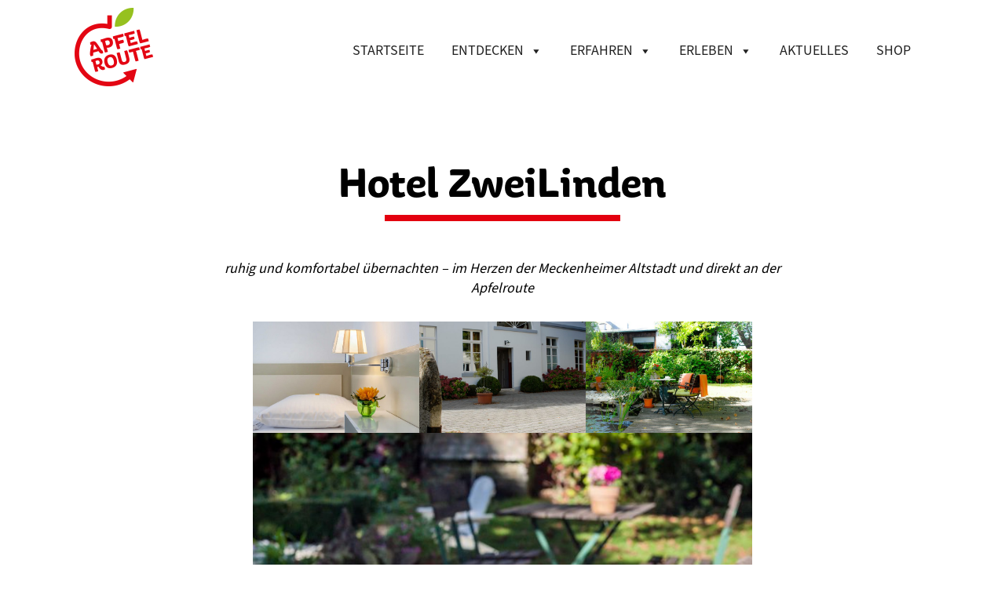

--- FILE ---
content_type: text/html; charset=UTF-8
request_url: https://apfelroute.nrw/partnerbetriebe/altstadthotel-zweilinden/
body_size: 32299
content:
<!doctype html><html lang="de"><head><meta charset="utf-8"><meta name="viewport" content="width=device-width, initial-scale=1, shrink-to-fit=no"><title>Hotel ZweiLinden &#8211; Die rheinische Apfelroute</title><meta name='robots' content='max-image-preview:large' /><link rel="alternate" title="oEmbed (JSON)" type="application/json+oembed" href="https://apfelroute.nrw/wp-json/oembed/1.0/embed?url=https%3A%2F%2Fapfelroute.nrw%2Fpartnerbetriebe%2Faltstadthotel-zweilinden%2F" /><link rel="alternate" title="oEmbed (XML)" type="text/xml+oembed" href="https://apfelroute.nrw/wp-json/oembed/1.0/embed?url=https%3A%2F%2Fapfelroute.nrw%2Fpartnerbetriebe%2Faltstadthotel-zweilinden%2F&#038;format=xml" /><style id='wp-img-auto-sizes-contain-inline-css'>img:is([sizes=auto i],[sizes^="auto," i]){contain-intrinsic-size:3000px 1500px}
/*# sourceURL=wp-img-auto-sizes-contain-inline-css */</style><link rel='stylesheet' id='remodal-css' href='https://apfelroute.nrw/wp-content/cache/autoptimize/css/autoptimize_single_1d22ad959288ec2e8ec2dcb059ab5cb7.css?ver=6.9' media='all' /><link rel='stylesheet' id='remodal-default-theme-css' href='https://apfelroute.nrw/wp-content/cache/autoptimize/css/autoptimize_single_a86d9cf70c3432bcd01e808a7cfd01c1.css?ver=6.9' media='all' /><link rel='stylesheet' id='wpgmza-marker-library-dialog-css' href='https://apfelroute.nrw/wp-content/cache/autoptimize/css/autoptimize_single_8ce1ce2583089f72575da01b57be3043.css?ver=6.9' media='all' /><style id='wp-emoji-styles-inline-css'>img.wp-smiley, img.emoji {
		display: inline !important;
		border: none !important;
		box-shadow: none !important;
		height: 1em !important;
		width: 1em !important;
		margin: 0 0.07em !important;
		vertical-align: -0.1em !important;
		background: none !important;
		padding: 0 !important;
	}
/*# sourceURL=wp-emoji-styles-inline-css */</style><style id='wp-block-library-inline-css'>:root{--wp-block-synced-color:#7a00df;--wp-block-synced-color--rgb:122,0,223;--wp-bound-block-color:var(--wp-block-synced-color);--wp-editor-canvas-background:#ddd;--wp-admin-theme-color:#007cba;--wp-admin-theme-color--rgb:0,124,186;--wp-admin-theme-color-darker-10:#006ba1;--wp-admin-theme-color-darker-10--rgb:0,107,160.5;--wp-admin-theme-color-darker-20:#005a87;--wp-admin-theme-color-darker-20--rgb:0,90,135;--wp-admin-border-width-focus:2px}@media (min-resolution:192dpi){:root{--wp-admin-border-width-focus:1.5px}}.wp-element-button{cursor:pointer}:root .has-very-light-gray-background-color{background-color:#eee}:root .has-very-dark-gray-background-color{background-color:#313131}:root .has-very-light-gray-color{color:#eee}:root .has-very-dark-gray-color{color:#313131}:root .has-vivid-green-cyan-to-vivid-cyan-blue-gradient-background{background:linear-gradient(135deg,#00d084,#0693e3)}:root .has-purple-crush-gradient-background{background:linear-gradient(135deg,#34e2e4,#4721fb 50%,#ab1dfe)}:root .has-hazy-dawn-gradient-background{background:linear-gradient(135deg,#faaca8,#dad0ec)}:root .has-subdued-olive-gradient-background{background:linear-gradient(135deg,#fafae1,#67a671)}:root .has-atomic-cream-gradient-background{background:linear-gradient(135deg,#fdd79a,#004a59)}:root .has-nightshade-gradient-background{background:linear-gradient(135deg,#330968,#31cdcf)}:root .has-midnight-gradient-background{background:linear-gradient(135deg,#020381,#2874fc)}:root{--wp--preset--font-size--normal:16px;--wp--preset--font-size--huge:42px}.has-regular-font-size{font-size:1em}.has-larger-font-size{font-size:2.625em}.has-normal-font-size{font-size:var(--wp--preset--font-size--normal)}.has-huge-font-size{font-size:var(--wp--preset--font-size--huge)}.has-text-align-center{text-align:center}.has-text-align-left{text-align:left}.has-text-align-right{text-align:right}.has-fit-text{white-space:nowrap!important}#end-resizable-editor-section{display:none}.aligncenter{clear:both}.items-justified-left{justify-content:flex-start}.items-justified-center{justify-content:center}.items-justified-right{justify-content:flex-end}.items-justified-space-between{justify-content:space-between}.screen-reader-text{border:0;clip-path:inset(50%);height:1px;margin:-1px;overflow:hidden;padding:0;position:absolute;width:1px;word-wrap:normal!important}.screen-reader-text:focus{background-color:#ddd;clip-path:none;color:#444;display:block;font-size:1em;height:auto;left:5px;line-height:normal;padding:15px 23px 14px;text-decoration:none;top:5px;width:auto;z-index:100000}html :where(.has-border-color){border-style:solid}html :where([style*=border-top-color]){border-top-style:solid}html :where([style*=border-right-color]){border-right-style:solid}html :where([style*=border-bottom-color]){border-bottom-style:solid}html :where([style*=border-left-color]){border-left-style:solid}html :where([style*=border-width]){border-style:solid}html :where([style*=border-top-width]){border-top-style:solid}html :where([style*=border-right-width]){border-right-style:solid}html :where([style*=border-bottom-width]){border-bottom-style:solid}html :where([style*=border-left-width]){border-left-style:solid}html :where(img[class*=wp-image-]){height:auto;max-width:100%}:where(figure){margin:0 0 1em}html :where(.is-position-sticky){--wp-admin--admin-bar--position-offset:var(--wp-admin--admin-bar--height,0px)}@media screen and (max-width:600px){html :where(.is-position-sticky){--wp-admin--admin-bar--position-offset:0px}}

/*# sourceURL=wp-block-library-inline-css */</style><style id='wp-block-gallery-inline-css'>.blocks-gallery-grid:not(.has-nested-images),.wp-block-gallery:not(.has-nested-images){display:flex;flex-wrap:wrap;list-style-type:none;margin:0;padding:0}.blocks-gallery-grid:not(.has-nested-images) .blocks-gallery-image,.blocks-gallery-grid:not(.has-nested-images) .blocks-gallery-item,.wp-block-gallery:not(.has-nested-images) .blocks-gallery-image,.wp-block-gallery:not(.has-nested-images) .blocks-gallery-item{display:flex;flex-direction:column;flex-grow:1;justify-content:center;margin:0 1em 1em 0;position:relative;width:calc(50% - 1em)}.blocks-gallery-grid:not(.has-nested-images) .blocks-gallery-image:nth-of-type(2n),.blocks-gallery-grid:not(.has-nested-images) .blocks-gallery-item:nth-of-type(2n),.wp-block-gallery:not(.has-nested-images) .blocks-gallery-image:nth-of-type(2n),.wp-block-gallery:not(.has-nested-images) .blocks-gallery-item:nth-of-type(2n){margin-right:0}.blocks-gallery-grid:not(.has-nested-images) .blocks-gallery-image figure,.blocks-gallery-grid:not(.has-nested-images) .blocks-gallery-item figure,.wp-block-gallery:not(.has-nested-images) .blocks-gallery-image figure,.wp-block-gallery:not(.has-nested-images) .blocks-gallery-item figure{align-items:flex-end;display:flex;height:100%;justify-content:flex-start;margin:0}.blocks-gallery-grid:not(.has-nested-images) .blocks-gallery-image img,.blocks-gallery-grid:not(.has-nested-images) .blocks-gallery-item img,.wp-block-gallery:not(.has-nested-images) .blocks-gallery-image img,.wp-block-gallery:not(.has-nested-images) .blocks-gallery-item img{display:block;height:auto;max-width:100%;width:auto}.blocks-gallery-grid:not(.has-nested-images) .blocks-gallery-image figcaption,.blocks-gallery-grid:not(.has-nested-images) .blocks-gallery-item figcaption,.wp-block-gallery:not(.has-nested-images) .blocks-gallery-image figcaption,.wp-block-gallery:not(.has-nested-images) .blocks-gallery-item figcaption{background:linear-gradient(0deg,#000000b3,#0000004d 70%,#0000);bottom:0;box-sizing:border-box;color:#fff;font-size:.8em;margin:0;max-height:100%;overflow:auto;padding:3em .77em .7em;position:absolute;text-align:center;width:100%;z-index:2}.blocks-gallery-grid:not(.has-nested-images) .blocks-gallery-image figcaption img,.blocks-gallery-grid:not(.has-nested-images) .blocks-gallery-item figcaption img,.wp-block-gallery:not(.has-nested-images) .blocks-gallery-image figcaption img,.wp-block-gallery:not(.has-nested-images) .blocks-gallery-item figcaption img{display:inline}.blocks-gallery-grid:not(.has-nested-images) figcaption,.wp-block-gallery:not(.has-nested-images) figcaption{flex-grow:1}.blocks-gallery-grid:not(.has-nested-images).is-cropped .blocks-gallery-image a,.blocks-gallery-grid:not(.has-nested-images).is-cropped .blocks-gallery-image img,.blocks-gallery-grid:not(.has-nested-images).is-cropped .blocks-gallery-item a,.blocks-gallery-grid:not(.has-nested-images).is-cropped .blocks-gallery-item img,.wp-block-gallery:not(.has-nested-images).is-cropped .blocks-gallery-image a,.wp-block-gallery:not(.has-nested-images).is-cropped .blocks-gallery-image img,.wp-block-gallery:not(.has-nested-images).is-cropped .blocks-gallery-item a,.wp-block-gallery:not(.has-nested-images).is-cropped .blocks-gallery-item img{flex:1;height:100%;object-fit:cover;width:100%}.blocks-gallery-grid:not(.has-nested-images).columns-1 .blocks-gallery-image,.blocks-gallery-grid:not(.has-nested-images).columns-1 .blocks-gallery-item,.wp-block-gallery:not(.has-nested-images).columns-1 .blocks-gallery-image,.wp-block-gallery:not(.has-nested-images).columns-1 .blocks-gallery-item{margin-right:0;width:100%}@media (min-width:600px){.blocks-gallery-grid:not(.has-nested-images).columns-3 .blocks-gallery-image,.blocks-gallery-grid:not(.has-nested-images).columns-3 .blocks-gallery-item,.wp-block-gallery:not(.has-nested-images).columns-3 .blocks-gallery-image,.wp-block-gallery:not(.has-nested-images).columns-3 .blocks-gallery-item{margin-right:1em;width:calc(33.33333% - .66667em)}.blocks-gallery-grid:not(.has-nested-images).columns-4 .blocks-gallery-image,.blocks-gallery-grid:not(.has-nested-images).columns-4 .blocks-gallery-item,.wp-block-gallery:not(.has-nested-images).columns-4 .blocks-gallery-image,.wp-block-gallery:not(.has-nested-images).columns-4 .blocks-gallery-item{margin-right:1em;width:calc(25% - .75em)}.blocks-gallery-grid:not(.has-nested-images).columns-5 .blocks-gallery-image,.blocks-gallery-grid:not(.has-nested-images).columns-5 .blocks-gallery-item,.wp-block-gallery:not(.has-nested-images).columns-5 .blocks-gallery-image,.wp-block-gallery:not(.has-nested-images).columns-5 .blocks-gallery-item{margin-right:1em;width:calc(20% - .8em)}.blocks-gallery-grid:not(.has-nested-images).columns-6 .blocks-gallery-image,.blocks-gallery-grid:not(.has-nested-images).columns-6 .blocks-gallery-item,.wp-block-gallery:not(.has-nested-images).columns-6 .blocks-gallery-image,.wp-block-gallery:not(.has-nested-images).columns-6 .blocks-gallery-item{margin-right:1em;width:calc(16.66667% - .83333em)}.blocks-gallery-grid:not(.has-nested-images).columns-7 .blocks-gallery-image,.blocks-gallery-grid:not(.has-nested-images).columns-7 .blocks-gallery-item,.wp-block-gallery:not(.has-nested-images).columns-7 .blocks-gallery-image,.wp-block-gallery:not(.has-nested-images).columns-7 .blocks-gallery-item{margin-right:1em;width:calc(14.28571% - .85714em)}.blocks-gallery-grid:not(.has-nested-images).columns-8 .blocks-gallery-image,.blocks-gallery-grid:not(.has-nested-images).columns-8 .blocks-gallery-item,.wp-block-gallery:not(.has-nested-images).columns-8 .blocks-gallery-image,.wp-block-gallery:not(.has-nested-images).columns-8 .blocks-gallery-item{margin-right:1em;width:calc(12.5% - .875em)}.blocks-gallery-grid:not(.has-nested-images).columns-1 .blocks-gallery-image:nth-of-type(1n),.blocks-gallery-grid:not(.has-nested-images).columns-1 .blocks-gallery-item:nth-of-type(1n),.blocks-gallery-grid:not(.has-nested-images).columns-2 .blocks-gallery-image:nth-of-type(2n),.blocks-gallery-grid:not(.has-nested-images).columns-2 .blocks-gallery-item:nth-of-type(2n),.blocks-gallery-grid:not(.has-nested-images).columns-3 .blocks-gallery-image:nth-of-type(3n),.blocks-gallery-grid:not(.has-nested-images).columns-3 .blocks-gallery-item:nth-of-type(3n),.blocks-gallery-grid:not(.has-nested-images).columns-4 .blocks-gallery-image:nth-of-type(4n),.blocks-gallery-grid:not(.has-nested-images).columns-4 .blocks-gallery-item:nth-of-type(4n),.blocks-gallery-grid:not(.has-nested-images).columns-5 .blocks-gallery-image:nth-of-type(5n),.blocks-gallery-grid:not(.has-nested-images).columns-5 .blocks-gallery-item:nth-of-type(5n),.blocks-gallery-grid:not(.has-nested-images).columns-6 .blocks-gallery-image:nth-of-type(6n),.blocks-gallery-grid:not(.has-nested-images).columns-6 .blocks-gallery-item:nth-of-type(6n),.blocks-gallery-grid:not(.has-nested-images).columns-7 .blocks-gallery-image:nth-of-type(7n),.blocks-gallery-grid:not(.has-nested-images).columns-7 .blocks-gallery-item:nth-of-type(7n),.blocks-gallery-grid:not(.has-nested-images).columns-8 .blocks-gallery-image:nth-of-type(8n),.blocks-gallery-grid:not(.has-nested-images).columns-8 .blocks-gallery-item:nth-of-type(8n),.wp-block-gallery:not(.has-nested-images).columns-1 .blocks-gallery-image:nth-of-type(1n),.wp-block-gallery:not(.has-nested-images).columns-1 .blocks-gallery-item:nth-of-type(1n),.wp-block-gallery:not(.has-nested-images).columns-2 .blocks-gallery-image:nth-of-type(2n),.wp-block-gallery:not(.has-nested-images).columns-2 .blocks-gallery-item:nth-of-type(2n),.wp-block-gallery:not(.has-nested-images).columns-3 .blocks-gallery-image:nth-of-type(3n),.wp-block-gallery:not(.has-nested-images).columns-3 .blocks-gallery-item:nth-of-type(3n),.wp-block-gallery:not(.has-nested-images).columns-4 .blocks-gallery-image:nth-of-type(4n),.wp-block-gallery:not(.has-nested-images).columns-4 .blocks-gallery-item:nth-of-type(4n),.wp-block-gallery:not(.has-nested-images).columns-5 .blocks-gallery-image:nth-of-type(5n),.wp-block-gallery:not(.has-nested-images).columns-5 .blocks-gallery-item:nth-of-type(5n),.wp-block-gallery:not(.has-nested-images).columns-6 .blocks-gallery-image:nth-of-type(6n),.wp-block-gallery:not(.has-nested-images).columns-6 .blocks-gallery-item:nth-of-type(6n),.wp-block-gallery:not(.has-nested-images).columns-7 .blocks-gallery-image:nth-of-type(7n),.wp-block-gallery:not(.has-nested-images).columns-7 .blocks-gallery-item:nth-of-type(7n),.wp-block-gallery:not(.has-nested-images).columns-8 .blocks-gallery-image:nth-of-type(8n),.wp-block-gallery:not(.has-nested-images).columns-8 .blocks-gallery-item:nth-of-type(8n){margin-right:0}}.blocks-gallery-grid:not(.has-nested-images) .blocks-gallery-image:last-child,.blocks-gallery-grid:not(.has-nested-images) .blocks-gallery-item:last-child,.wp-block-gallery:not(.has-nested-images) .blocks-gallery-image:last-child,.wp-block-gallery:not(.has-nested-images) .blocks-gallery-item:last-child{margin-right:0}.blocks-gallery-grid:not(.has-nested-images).alignleft,.blocks-gallery-grid:not(.has-nested-images).alignright,.wp-block-gallery:not(.has-nested-images).alignleft,.wp-block-gallery:not(.has-nested-images).alignright{max-width:420px;width:100%}.blocks-gallery-grid:not(.has-nested-images).aligncenter .blocks-gallery-item figure,.wp-block-gallery:not(.has-nested-images).aligncenter .blocks-gallery-item figure{justify-content:center}.wp-block-gallery:not(.is-cropped) .blocks-gallery-item{align-self:flex-start}figure.wp-block-gallery.has-nested-images{align-items:normal}.wp-block-gallery.has-nested-images figure.wp-block-image:not(#individual-image){margin:0;width:calc(50% - var(--wp--style--unstable-gallery-gap, 16px)/2)}.wp-block-gallery.has-nested-images figure.wp-block-image{box-sizing:border-box;display:flex;flex-direction:column;flex-grow:1;justify-content:center;max-width:100%;position:relative}.wp-block-gallery.has-nested-images figure.wp-block-image>a,.wp-block-gallery.has-nested-images figure.wp-block-image>div{flex-direction:column;flex-grow:1;margin:0}.wp-block-gallery.has-nested-images figure.wp-block-image img{display:block;height:auto;max-width:100%!important;width:auto}.wp-block-gallery.has-nested-images figure.wp-block-image figcaption,.wp-block-gallery.has-nested-images figure.wp-block-image:has(figcaption):before{bottom:0;left:0;max-height:100%;position:absolute;right:0}.wp-block-gallery.has-nested-images figure.wp-block-image:has(figcaption):before{backdrop-filter:blur(3px);content:"";height:100%;-webkit-mask-image:linear-gradient(0deg,#000 20%,#0000);mask-image:linear-gradient(0deg,#000 20%,#0000);max-height:40%;pointer-events:none}.wp-block-gallery.has-nested-images figure.wp-block-image figcaption{box-sizing:border-box;color:#fff;font-size:13px;margin:0;overflow:auto;padding:1em;text-align:center;text-shadow:0 0 1.5px #000}.wp-block-gallery.has-nested-images figure.wp-block-image figcaption::-webkit-scrollbar{height:12px;width:12px}.wp-block-gallery.has-nested-images figure.wp-block-image figcaption::-webkit-scrollbar-track{background-color:initial}.wp-block-gallery.has-nested-images figure.wp-block-image figcaption::-webkit-scrollbar-thumb{background-clip:padding-box;background-color:initial;border:3px solid #0000;border-radius:8px}.wp-block-gallery.has-nested-images figure.wp-block-image figcaption:focus-within::-webkit-scrollbar-thumb,.wp-block-gallery.has-nested-images figure.wp-block-image figcaption:focus::-webkit-scrollbar-thumb,.wp-block-gallery.has-nested-images figure.wp-block-image figcaption:hover::-webkit-scrollbar-thumb{background-color:#fffc}.wp-block-gallery.has-nested-images figure.wp-block-image figcaption{scrollbar-color:#0000 #0000;scrollbar-gutter:stable both-edges;scrollbar-width:thin}.wp-block-gallery.has-nested-images figure.wp-block-image figcaption:focus,.wp-block-gallery.has-nested-images figure.wp-block-image figcaption:focus-within,.wp-block-gallery.has-nested-images figure.wp-block-image figcaption:hover{scrollbar-color:#fffc #0000}.wp-block-gallery.has-nested-images figure.wp-block-image figcaption{will-change:transform}@media (hover:none){.wp-block-gallery.has-nested-images figure.wp-block-image figcaption{scrollbar-color:#fffc #0000}}.wp-block-gallery.has-nested-images figure.wp-block-image figcaption{background:linear-gradient(0deg,#0006,#0000)}.wp-block-gallery.has-nested-images figure.wp-block-image figcaption img{display:inline}.wp-block-gallery.has-nested-images figure.wp-block-image figcaption a{color:inherit}.wp-block-gallery.has-nested-images figure.wp-block-image.has-custom-border img{box-sizing:border-box}.wp-block-gallery.has-nested-images figure.wp-block-image.has-custom-border>a,.wp-block-gallery.has-nested-images figure.wp-block-image.has-custom-border>div,.wp-block-gallery.has-nested-images figure.wp-block-image.is-style-rounded>a,.wp-block-gallery.has-nested-images figure.wp-block-image.is-style-rounded>div{flex:1 1 auto}.wp-block-gallery.has-nested-images figure.wp-block-image.has-custom-border figcaption,.wp-block-gallery.has-nested-images figure.wp-block-image.is-style-rounded figcaption{background:none;color:inherit;flex:initial;margin:0;padding:10px 10px 9px;position:relative;text-shadow:none}.wp-block-gallery.has-nested-images figure.wp-block-image.has-custom-border:before,.wp-block-gallery.has-nested-images figure.wp-block-image.is-style-rounded:before{content:none}.wp-block-gallery.has-nested-images figcaption{flex-basis:100%;flex-grow:1;text-align:center}.wp-block-gallery.has-nested-images:not(.is-cropped) figure.wp-block-image:not(#individual-image){margin-bottom:auto;margin-top:0}.wp-block-gallery.has-nested-images.is-cropped figure.wp-block-image:not(#individual-image){align-self:inherit}.wp-block-gallery.has-nested-images.is-cropped figure.wp-block-image:not(#individual-image)>a,.wp-block-gallery.has-nested-images.is-cropped figure.wp-block-image:not(#individual-image)>div:not(.components-drop-zone){display:flex}.wp-block-gallery.has-nested-images.is-cropped figure.wp-block-image:not(#individual-image) a,.wp-block-gallery.has-nested-images.is-cropped figure.wp-block-image:not(#individual-image) img{flex:1 0 0%;height:100%;object-fit:cover;width:100%}.wp-block-gallery.has-nested-images.columns-1 figure.wp-block-image:not(#individual-image){width:100%}@media (min-width:600px){.wp-block-gallery.has-nested-images.columns-3 figure.wp-block-image:not(#individual-image){width:calc(33.33333% - var(--wp--style--unstable-gallery-gap, 16px)*.66667)}.wp-block-gallery.has-nested-images.columns-4 figure.wp-block-image:not(#individual-image){width:calc(25% - var(--wp--style--unstable-gallery-gap, 16px)*.75)}.wp-block-gallery.has-nested-images.columns-5 figure.wp-block-image:not(#individual-image){width:calc(20% - var(--wp--style--unstable-gallery-gap, 16px)*.8)}.wp-block-gallery.has-nested-images.columns-6 figure.wp-block-image:not(#individual-image){width:calc(16.66667% - var(--wp--style--unstable-gallery-gap, 16px)*.83333)}.wp-block-gallery.has-nested-images.columns-7 figure.wp-block-image:not(#individual-image){width:calc(14.28571% - var(--wp--style--unstable-gallery-gap, 16px)*.85714)}.wp-block-gallery.has-nested-images.columns-8 figure.wp-block-image:not(#individual-image){width:calc(12.5% - var(--wp--style--unstable-gallery-gap, 16px)*.875)}.wp-block-gallery.has-nested-images.columns-default figure.wp-block-image:not(#individual-image){width:calc(33.33% - var(--wp--style--unstable-gallery-gap, 16px)*.66667)}.wp-block-gallery.has-nested-images.columns-default figure.wp-block-image:not(#individual-image):first-child:nth-last-child(2),.wp-block-gallery.has-nested-images.columns-default figure.wp-block-image:not(#individual-image):first-child:nth-last-child(2)~figure.wp-block-image:not(#individual-image){width:calc(50% - var(--wp--style--unstable-gallery-gap, 16px)*.5)}.wp-block-gallery.has-nested-images.columns-default figure.wp-block-image:not(#individual-image):first-child:last-child{width:100%}}.wp-block-gallery.has-nested-images.alignleft,.wp-block-gallery.has-nested-images.alignright{max-width:420px;width:100%}.wp-block-gallery.has-nested-images.aligncenter{justify-content:center}
/*# sourceURL=https://apfelroute.nrw/wp-includes/blocks/gallery/style.min.css */</style><style id='wp-block-image-inline-css'>.wp-block-image>a,.wp-block-image>figure>a{display:inline-block}.wp-block-image img{box-sizing:border-box;height:auto;max-width:100%;vertical-align:bottom}@media not (prefers-reduced-motion){.wp-block-image img.hide{visibility:hidden}.wp-block-image img.show{animation:show-content-image .4s}}.wp-block-image[style*=border-radius] img,.wp-block-image[style*=border-radius]>a{border-radius:inherit}.wp-block-image.has-custom-border img{box-sizing:border-box}.wp-block-image.aligncenter{text-align:center}.wp-block-image.alignfull>a,.wp-block-image.alignwide>a{width:100%}.wp-block-image.alignfull img,.wp-block-image.alignwide img{height:auto;width:100%}.wp-block-image .aligncenter,.wp-block-image .alignleft,.wp-block-image .alignright,.wp-block-image.aligncenter,.wp-block-image.alignleft,.wp-block-image.alignright{display:table}.wp-block-image .aligncenter>figcaption,.wp-block-image .alignleft>figcaption,.wp-block-image .alignright>figcaption,.wp-block-image.aligncenter>figcaption,.wp-block-image.alignleft>figcaption,.wp-block-image.alignright>figcaption{caption-side:bottom;display:table-caption}.wp-block-image .alignleft{float:left;margin:.5em 1em .5em 0}.wp-block-image .alignright{float:right;margin:.5em 0 .5em 1em}.wp-block-image .aligncenter{margin-left:auto;margin-right:auto}.wp-block-image :where(figcaption){margin-bottom:1em;margin-top:.5em}.wp-block-image.is-style-circle-mask img{border-radius:9999px}@supports ((-webkit-mask-image:none) or (mask-image:none)) or (-webkit-mask-image:none){.wp-block-image.is-style-circle-mask img{border-radius:0;-webkit-mask-image:url('data:image/svg+xml;utf8,<svg viewBox="0 0 100 100" xmlns="http://www.w3.org/2000/svg"><circle cx="50" cy="50" r="50"/></svg>');mask-image:url('data:image/svg+xml;utf8,<svg viewBox="0 0 100 100" xmlns="http://www.w3.org/2000/svg"><circle cx="50" cy="50" r="50"/></svg>');mask-mode:alpha;-webkit-mask-position:center;mask-position:center;-webkit-mask-repeat:no-repeat;mask-repeat:no-repeat;-webkit-mask-size:contain;mask-size:contain}}:root :where(.wp-block-image.is-style-rounded img,.wp-block-image .is-style-rounded img){border-radius:9999px}.wp-block-image figure{margin:0}.wp-lightbox-container{display:flex;flex-direction:column;position:relative}.wp-lightbox-container img{cursor:zoom-in}.wp-lightbox-container img:hover+button{opacity:1}.wp-lightbox-container button{align-items:center;backdrop-filter:blur(16px) saturate(180%);background-color:#5a5a5a40;border:none;border-radius:4px;cursor:zoom-in;display:flex;height:20px;justify-content:center;opacity:0;padding:0;position:absolute;right:16px;text-align:center;top:16px;width:20px;z-index:100}@media not (prefers-reduced-motion){.wp-lightbox-container button{transition:opacity .2s ease}}.wp-lightbox-container button:focus-visible{outline:3px auto #5a5a5a40;outline:3px auto -webkit-focus-ring-color;outline-offset:3px}.wp-lightbox-container button:hover{cursor:pointer;opacity:1}.wp-lightbox-container button:focus{opacity:1}.wp-lightbox-container button:focus,.wp-lightbox-container button:hover,.wp-lightbox-container button:not(:hover):not(:active):not(.has-background){background-color:#5a5a5a40;border:none}.wp-lightbox-overlay{box-sizing:border-box;cursor:zoom-out;height:100vh;left:0;overflow:hidden;position:fixed;top:0;visibility:hidden;width:100%;z-index:100000}.wp-lightbox-overlay .close-button{align-items:center;cursor:pointer;display:flex;justify-content:center;min-height:40px;min-width:40px;padding:0;position:absolute;right:calc(env(safe-area-inset-right) + 16px);top:calc(env(safe-area-inset-top) + 16px);z-index:5000000}.wp-lightbox-overlay .close-button:focus,.wp-lightbox-overlay .close-button:hover,.wp-lightbox-overlay .close-button:not(:hover):not(:active):not(.has-background){background:none;border:none}.wp-lightbox-overlay .lightbox-image-container{height:var(--wp--lightbox-container-height);left:50%;overflow:hidden;position:absolute;top:50%;transform:translate(-50%,-50%);transform-origin:top left;width:var(--wp--lightbox-container-width);z-index:9999999999}.wp-lightbox-overlay .wp-block-image{align-items:center;box-sizing:border-box;display:flex;height:100%;justify-content:center;margin:0;position:relative;transform-origin:0 0;width:100%;z-index:3000000}.wp-lightbox-overlay .wp-block-image img{height:var(--wp--lightbox-image-height);min-height:var(--wp--lightbox-image-height);min-width:var(--wp--lightbox-image-width);width:var(--wp--lightbox-image-width)}.wp-lightbox-overlay .wp-block-image figcaption{display:none}.wp-lightbox-overlay button{background:none;border:none}.wp-lightbox-overlay .scrim{background-color:#fff;height:100%;opacity:.9;position:absolute;width:100%;z-index:2000000}.wp-lightbox-overlay.active{visibility:visible}@media not (prefers-reduced-motion){.wp-lightbox-overlay.active{animation:turn-on-visibility .25s both}.wp-lightbox-overlay.active img{animation:turn-on-visibility .35s both}.wp-lightbox-overlay.show-closing-animation:not(.active){animation:turn-off-visibility .35s both}.wp-lightbox-overlay.show-closing-animation:not(.active) img{animation:turn-off-visibility .25s both}.wp-lightbox-overlay.zoom.active{animation:none;opacity:1;visibility:visible}.wp-lightbox-overlay.zoom.active .lightbox-image-container{animation:lightbox-zoom-in .4s}.wp-lightbox-overlay.zoom.active .lightbox-image-container img{animation:none}.wp-lightbox-overlay.zoom.active .scrim{animation:turn-on-visibility .4s forwards}.wp-lightbox-overlay.zoom.show-closing-animation:not(.active){animation:none}.wp-lightbox-overlay.zoom.show-closing-animation:not(.active) .lightbox-image-container{animation:lightbox-zoom-out .4s}.wp-lightbox-overlay.zoom.show-closing-animation:not(.active) .lightbox-image-container img{animation:none}.wp-lightbox-overlay.zoom.show-closing-animation:not(.active) .scrim{animation:turn-off-visibility .4s forwards}}@keyframes show-content-image{0%{visibility:hidden}99%{visibility:hidden}to{visibility:visible}}@keyframes turn-on-visibility{0%{opacity:0}to{opacity:1}}@keyframes turn-off-visibility{0%{opacity:1;visibility:visible}99%{opacity:0;visibility:visible}to{opacity:0;visibility:hidden}}@keyframes lightbox-zoom-in{0%{transform:translate(calc((-100vw + var(--wp--lightbox-scrollbar-width))/2 + var(--wp--lightbox-initial-left-position)),calc(-50vh + var(--wp--lightbox-initial-top-position))) scale(var(--wp--lightbox-scale))}to{transform:translate(-50%,-50%) scale(1)}}@keyframes lightbox-zoom-out{0%{transform:translate(-50%,-50%) scale(1);visibility:visible}99%{visibility:visible}to{transform:translate(calc((-100vw + var(--wp--lightbox-scrollbar-width))/2 + var(--wp--lightbox-initial-left-position)),calc(-50vh + var(--wp--lightbox-initial-top-position))) scale(var(--wp--lightbox-scale));visibility:hidden}}
/*# sourceURL=https://apfelroute.nrw/wp-includes/blocks/image/style.min.css */</style><style id='wp-block-paragraph-inline-css'>.is-small-text{font-size:.875em}.is-regular-text{font-size:1em}.is-large-text{font-size:2.25em}.is-larger-text{font-size:3em}.has-drop-cap:not(:focus):first-letter{float:left;font-size:8.4em;font-style:normal;font-weight:100;line-height:.68;margin:.05em .1em 0 0;text-transform:uppercase}body.rtl .has-drop-cap:not(:focus):first-letter{float:none;margin-left:.1em}p.has-drop-cap.has-background{overflow:hidden}:root :where(p.has-background){padding:1.25em 2.375em}:where(p.has-text-color:not(.has-link-color)) a{color:inherit}p.has-text-align-left[style*="writing-mode:vertical-lr"],p.has-text-align-right[style*="writing-mode:vertical-rl"]{rotate:180deg}
/*# sourceURL=https://apfelroute.nrw/wp-includes/blocks/paragraph/style.min.css */</style><style id='global-styles-inline-css'>:root{--wp--preset--aspect-ratio--square: 1;--wp--preset--aspect-ratio--4-3: 4/3;--wp--preset--aspect-ratio--3-4: 3/4;--wp--preset--aspect-ratio--3-2: 3/2;--wp--preset--aspect-ratio--2-3: 2/3;--wp--preset--aspect-ratio--16-9: 16/9;--wp--preset--aspect-ratio--9-16: 9/16;--wp--preset--color--black: #000000;--wp--preset--color--cyan-bluish-gray: #abb8c3;--wp--preset--color--white: #ffffff;--wp--preset--color--pale-pink: #f78da7;--wp--preset--color--vivid-red: #cf2e2e;--wp--preset--color--luminous-vivid-orange: #ff6900;--wp--preset--color--luminous-vivid-amber: #fcb900;--wp--preset--color--light-green-cyan: #7bdcb5;--wp--preset--color--vivid-green-cyan: #00d084;--wp--preset--color--pale-cyan-blue: #8ed1fc;--wp--preset--color--vivid-cyan-blue: #0693e3;--wp--preset--color--vivid-purple: #9b51e0;--wp--preset--gradient--vivid-cyan-blue-to-vivid-purple: linear-gradient(135deg,rgb(6,147,227) 0%,rgb(155,81,224) 100%);--wp--preset--gradient--light-green-cyan-to-vivid-green-cyan: linear-gradient(135deg,rgb(122,220,180) 0%,rgb(0,208,130) 100%);--wp--preset--gradient--luminous-vivid-amber-to-luminous-vivid-orange: linear-gradient(135deg,rgb(252,185,0) 0%,rgb(255,105,0) 100%);--wp--preset--gradient--luminous-vivid-orange-to-vivid-red: linear-gradient(135deg,rgb(255,105,0) 0%,rgb(207,46,46) 100%);--wp--preset--gradient--very-light-gray-to-cyan-bluish-gray: linear-gradient(135deg,rgb(238,238,238) 0%,rgb(169,184,195) 100%);--wp--preset--gradient--cool-to-warm-spectrum: linear-gradient(135deg,rgb(74,234,220) 0%,rgb(151,120,209) 20%,rgb(207,42,186) 40%,rgb(238,44,130) 60%,rgb(251,105,98) 80%,rgb(254,248,76) 100%);--wp--preset--gradient--blush-light-purple: linear-gradient(135deg,rgb(255,206,236) 0%,rgb(152,150,240) 100%);--wp--preset--gradient--blush-bordeaux: linear-gradient(135deg,rgb(254,205,165) 0%,rgb(254,45,45) 50%,rgb(107,0,62) 100%);--wp--preset--gradient--luminous-dusk: linear-gradient(135deg,rgb(255,203,112) 0%,rgb(199,81,192) 50%,rgb(65,88,208) 100%);--wp--preset--gradient--pale-ocean: linear-gradient(135deg,rgb(255,245,203) 0%,rgb(182,227,212) 50%,rgb(51,167,181) 100%);--wp--preset--gradient--electric-grass: linear-gradient(135deg,rgb(202,248,128) 0%,rgb(113,206,126) 100%);--wp--preset--gradient--midnight: linear-gradient(135deg,rgb(2,3,129) 0%,rgb(40,116,252) 100%);--wp--preset--font-size--small: 13px;--wp--preset--font-size--medium: 20px;--wp--preset--font-size--large: 36px;--wp--preset--font-size--x-large: 42px;--wp--preset--spacing--20: 0.44rem;--wp--preset--spacing--30: 0.67rem;--wp--preset--spacing--40: 1rem;--wp--preset--spacing--50: 1.5rem;--wp--preset--spacing--60: 2.25rem;--wp--preset--spacing--70: 3.38rem;--wp--preset--spacing--80: 5.06rem;--wp--preset--shadow--natural: 6px 6px 9px rgba(0, 0, 0, 0.2);--wp--preset--shadow--deep: 12px 12px 50px rgba(0, 0, 0, 0.4);--wp--preset--shadow--sharp: 6px 6px 0px rgba(0, 0, 0, 0.2);--wp--preset--shadow--outlined: 6px 6px 0px -3px rgb(255, 255, 255), 6px 6px rgb(0, 0, 0);--wp--preset--shadow--crisp: 6px 6px 0px rgb(0, 0, 0);}:where(.is-layout-flex){gap: 0.5em;}:where(.is-layout-grid){gap: 0.5em;}body .is-layout-flex{display: flex;}.is-layout-flex{flex-wrap: wrap;align-items: center;}.is-layout-flex > :is(*, div){margin: 0;}body .is-layout-grid{display: grid;}.is-layout-grid > :is(*, div){margin: 0;}:where(.wp-block-columns.is-layout-flex){gap: 2em;}:where(.wp-block-columns.is-layout-grid){gap: 2em;}:where(.wp-block-post-template.is-layout-flex){gap: 1.25em;}:where(.wp-block-post-template.is-layout-grid){gap: 1.25em;}.has-black-color{color: var(--wp--preset--color--black) !important;}.has-cyan-bluish-gray-color{color: var(--wp--preset--color--cyan-bluish-gray) !important;}.has-white-color{color: var(--wp--preset--color--white) !important;}.has-pale-pink-color{color: var(--wp--preset--color--pale-pink) !important;}.has-vivid-red-color{color: var(--wp--preset--color--vivid-red) !important;}.has-luminous-vivid-orange-color{color: var(--wp--preset--color--luminous-vivid-orange) !important;}.has-luminous-vivid-amber-color{color: var(--wp--preset--color--luminous-vivid-amber) !important;}.has-light-green-cyan-color{color: var(--wp--preset--color--light-green-cyan) !important;}.has-vivid-green-cyan-color{color: var(--wp--preset--color--vivid-green-cyan) !important;}.has-pale-cyan-blue-color{color: var(--wp--preset--color--pale-cyan-blue) !important;}.has-vivid-cyan-blue-color{color: var(--wp--preset--color--vivid-cyan-blue) !important;}.has-vivid-purple-color{color: var(--wp--preset--color--vivid-purple) !important;}.has-black-background-color{background-color: var(--wp--preset--color--black) !important;}.has-cyan-bluish-gray-background-color{background-color: var(--wp--preset--color--cyan-bluish-gray) !important;}.has-white-background-color{background-color: var(--wp--preset--color--white) !important;}.has-pale-pink-background-color{background-color: var(--wp--preset--color--pale-pink) !important;}.has-vivid-red-background-color{background-color: var(--wp--preset--color--vivid-red) !important;}.has-luminous-vivid-orange-background-color{background-color: var(--wp--preset--color--luminous-vivid-orange) !important;}.has-luminous-vivid-amber-background-color{background-color: var(--wp--preset--color--luminous-vivid-amber) !important;}.has-light-green-cyan-background-color{background-color: var(--wp--preset--color--light-green-cyan) !important;}.has-vivid-green-cyan-background-color{background-color: var(--wp--preset--color--vivid-green-cyan) !important;}.has-pale-cyan-blue-background-color{background-color: var(--wp--preset--color--pale-cyan-blue) !important;}.has-vivid-cyan-blue-background-color{background-color: var(--wp--preset--color--vivid-cyan-blue) !important;}.has-vivid-purple-background-color{background-color: var(--wp--preset--color--vivid-purple) !important;}.has-black-border-color{border-color: var(--wp--preset--color--black) !important;}.has-cyan-bluish-gray-border-color{border-color: var(--wp--preset--color--cyan-bluish-gray) !important;}.has-white-border-color{border-color: var(--wp--preset--color--white) !important;}.has-pale-pink-border-color{border-color: var(--wp--preset--color--pale-pink) !important;}.has-vivid-red-border-color{border-color: var(--wp--preset--color--vivid-red) !important;}.has-luminous-vivid-orange-border-color{border-color: var(--wp--preset--color--luminous-vivid-orange) !important;}.has-luminous-vivid-amber-border-color{border-color: var(--wp--preset--color--luminous-vivid-amber) !important;}.has-light-green-cyan-border-color{border-color: var(--wp--preset--color--light-green-cyan) !important;}.has-vivid-green-cyan-border-color{border-color: var(--wp--preset--color--vivid-green-cyan) !important;}.has-pale-cyan-blue-border-color{border-color: var(--wp--preset--color--pale-cyan-blue) !important;}.has-vivid-cyan-blue-border-color{border-color: var(--wp--preset--color--vivid-cyan-blue) !important;}.has-vivid-purple-border-color{border-color: var(--wp--preset--color--vivid-purple) !important;}.has-vivid-cyan-blue-to-vivid-purple-gradient-background{background: var(--wp--preset--gradient--vivid-cyan-blue-to-vivid-purple) !important;}.has-light-green-cyan-to-vivid-green-cyan-gradient-background{background: var(--wp--preset--gradient--light-green-cyan-to-vivid-green-cyan) !important;}.has-luminous-vivid-amber-to-luminous-vivid-orange-gradient-background{background: var(--wp--preset--gradient--luminous-vivid-amber-to-luminous-vivid-orange) !important;}.has-luminous-vivid-orange-to-vivid-red-gradient-background{background: var(--wp--preset--gradient--luminous-vivid-orange-to-vivid-red) !important;}.has-very-light-gray-to-cyan-bluish-gray-gradient-background{background: var(--wp--preset--gradient--very-light-gray-to-cyan-bluish-gray) !important;}.has-cool-to-warm-spectrum-gradient-background{background: var(--wp--preset--gradient--cool-to-warm-spectrum) !important;}.has-blush-light-purple-gradient-background{background: var(--wp--preset--gradient--blush-light-purple) !important;}.has-blush-bordeaux-gradient-background{background: var(--wp--preset--gradient--blush-bordeaux) !important;}.has-luminous-dusk-gradient-background{background: var(--wp--preset--gradient--luminous-dusk) !important;}.has-pale-ocean-gradient-background{background: var(--wp--preset--gradient--pale-ocean) !important;}.has-electric-grass-gradient-background{background: var(--wp--preset--gradient--electric-grass) !important;}.has-midnight-gradient-background{background: var(--wp--preset--gradient--midnight) !important;}.has-small-font-size{font-size: var(--wp--preset--font-size--small) !important;}.has-medium-font-size{font-size: var(--wp--preset--font-size--medium) !important;}.has-large-font-size{font-size: var(--wp--preset--font-size--large) !important;}.has-x-large-font-size{font-size: var(--wp--preset--font-size--x-large) !important;}
/*# sourceURL=global-styles-inline-css */</style><style id='core-block-supports-inline-css'>.wp-block-gallery.wp-block-gallery-1{--wp--style--unstable-gallery-gap:var( --wp--style--gallery-gap-default, var( --gallery-block--gutter-size, var( --wp--style--block-gap, 0.5em ) ) );gap:var( --wp--style--gallery-gap-default, var( --gallery-block--gutter-size, var( --wp--style--block-gap, 0.5em ) ) );}
/*# sourceURL=core-block-supports-inline-css */</style><style id='classic-theme-styles-inline-css'>/*! This file is auto-generated */
.wp-block-button__link{color:#fff;background-color:#32373c;border-radius:9999px;box-shadow:none;text-decoration:none;padding:calc(.667em + 2px) calc(1.333em + 2px);font-size:1.125em}.wp-block-file__button{background:#32373c;color:#fff;text-decoration:none}
/*# sourceURL=/wp-includes/css/classic-themes.min.css */</style><link rel='stylesheet' id='pb-accordion-blocks-style-css' href='https://apfelroute.nrw/wp-content/cache/autoptimize/css/autoptimize_single_65198a2456e7257f1253c005eb32516e.css?ver=1.5.0' media='all' /><link rel='stylesheet' id='events-manager-css' href='https://apfelroute.nrw/wp-content/plugins/events-manager/includes/css/events-manager.min.css?ver=7.2.3.1' media='all' /><link rel='stylesheet' id='foobox-free-min-css' href='https://apfelroute.nrw/wp-content/plugins/foobox-image-lightbox/free/css/foobox.free.min.css?ver=2.7.35' media='all' /><link rel='stylesheet' id='megamenu-css' href='https://apfelroute.nrw/wp-content/cache/autoptimize/css/autoptimize_single_fd576772cfabc2483332b60f16d0b3ae.css?ver=0ff095' media='all' /><link rel='stylesheet' id='dashicons-css' href='https://apfelroute.nrw/wp-includes/css/dashicons.min.css?ver=6.9' media='all' /><link rel='stylesheet' id='megamenu-genericons-css' href='https://apfelroute.nrw/wp-content/cache/autoptimize/css/autoptimize_single_ac25fb529183c5fef5887d02594d1828.css?ver=2.2.7' media='all' /><link rel='stylesheet' id='megamenu-fontawesome-css' href='https://apfelroute.nrw/wp-content/plugins/megamenu-pro/icons/fontawesome/css/font-awesome.min.css?ver=2.2.7' media='all' /><link rel='stylesheet' id='megamenu-fontawesome5-css' href='https://apfelroute.nrw/wp-content/plugins/megamenu-pro/icons/fontawesome5/css/all.min.css?ver=2.2.7' media='all' /><link rel='stylesheet' id='search-filter-plugin-styles-css' href='https://apfelroute.nrw/wp-content/plugins/search-filter-pro/public/assets/css/search-filter.min.css?ver=2.5.13' media='all' /><link rel='stylesheet' id='bootstrap-css' href='https://apfelroute.nrw/wp-content/themes/Apfelroute/css/bootstrap-grid.min.css?ver=6.9' media='all' /><link rel='stylesheet' id='style-css' href='https://apfelroute.nrw/wp-content/cache/autoptimize/css/autoptimize_single_a9d356f524c1285737f21d69f053f573.css?ver=6.9' media='all' /><link rel='stylesheet' id='borlabs-cookie-css' href='https://apfelroute.nrw/wp-content/cache/autoptimize/css/autoptimize_single_9f81dc96c7754ca0009f3bf7f482a19c.css?ver=2.3.6-12' media='all' /><link rel='stylesheet' id='um_modal-css' href='https://apfelroute.nrw/wp-content/plugins/ultimate-member/assets/css/um-modal.min.css?ver=2.11.0' media='all' /><link rel='stylesheet' id='um_ui-css' href='https://apfelroute.nrw/wp-content/plugins/ultimate-member/assets/libs/jquery-ui/jquery-ui.min.css?ver=1.13.2' media='all' /><link rel='stylesheet' id='um_tipsy-css' href='https://apfelroute.nrw/wp-content/plugins/ultimate-member/assets/libs/tipsy/tipsy.min.css?ver=1.0.0a' media='all' /><link rel='stylesheet' id='um_raty-css' href='https://apfelroute.nrw/wp-content/plugins/ultimate-member/assets/libs/raty/um-raty.min.css?ver=2.6.0' media='all' /><link rel='stylesheet' id='select2-css' href='https://apfelroute.nrw/wp-content/plugins/ultimate-member/assets/libs/select2/select2.min.css?ver=4.0.13' media='all' /><link rel='stylesheet' id='um_fileupload-css' href='https://apfelroute.nrw/wp-content/plugins/ultimate-member/assets/css/um-fileupload.min.css?ver=2.11.0' media='all' /><link rel='stylesheet' id='um_confirm-css' href='https://apfelroute.nrw/wp-content/plugins/ultimate-member/assets/libs/um-confirm/um-confirm.min.css?ver=1.0' media='all' /><link rel='stylesheet' id='um_datetime-css' href='https://apfelroute.nrw/wp-content/plugins/ultimate-member/assets/libs/pickadate/default.min.css?ver=3.6.2' media='all' /><link rel='stylesheet' id='um_datetime_date-css' href='https://apfelroute.nrw/wp-content/plugins/ultimate-member/assets/libs/pickadate/default.date.min.css?ver=3.6.2' media='all' /><link rel='stylesheet' id='um_datetime_time-css' href='https://apfelroute.nrw/wp-content/plugins/ultimate-member/assets/libs/pickadate/default.time.min.css?ver=3.6.2' media='all' /><link rel='stylesheet' id='um_fonticons_ii-css' href='https://apfelroute.nrw/wp-content/plugins/ultimate-member/assets/libs/legacy/fonticons/fonticons-ii.min.css?ver=2.11.0' media='all' /><link rel='stylesheet' id='um_fonticons_fa-css' href='https://apfelroute.nrw/wp-content/plugins/ultimate-member/assets/libs/legacy/fonticons/fonticons-fa.min.css?ver=2.11.0' media='all' /><link rel='stylesheet' id='um_fontawesome-css' href='https://apfelroute.nrw/wp-content/plugins/ultimate-member/assets/css/um-fontawesome.min.css?ver=6.5.2' media='all' /><link rel='stylesheet' id='um_common-css' href='https://apfelroute.nrw/wp-content/plugins/ultimate-member/assets/css/common.min.css?ver=2.11.0' media='all' /><link rel='stylesheet' id='um_responsive-css' href='https://apfelroute.nrw/wp-content/plugins/ultimate-member/assets/css/um-responsive.min.css?ver=2.11.0' media='all' /><link rel='stylesheet' id='um_styles-css' href='https://apfelroute.nrw/wp-content/plugins/ultimate-member/assets/css/um-styles.min.css?ver=2.11.0' media='all' /><link rel='stylesheet' id='um_crop-css' href='https://apfelroute.nrw/wp-content/plugins/ultimate-member/assets/libs/cropper/cropper.min.css?ver=1.6.1' media='all' /><link rel='stylesheet' id='um_profile-css' href='https://apfelroute.nrw/wp-content/plugins/ultimate-member/assets/css/um-profile.min.css?ver=2.11.0' media='all' /><link rel='stylesheet' id='um_account-css' href='https://apfelroute.nrw/wp-content/plugins/ultimate-member/assets/css/um-account.min.css?ver=2.11.0' media='all' /><link rel='stylesheet' id='um_misc-css' href='https://apfelroute.nrw/wp-content/plugins/ultimate-member/assets/css/um-misc.min.css?ver=2.11.0' media='all' /><link rel='stylesheet' id='um_default_css-css' href='https://apfelroute.nrw/wp-content/plugins/ultimate-member/assets/css/um-old-default.min.css?ver=2.11.0' media='all' /> <script src="https://apfelroute.nrw/wp-includes/js/jquery/jquery.min.js?ver=3.7.1" id="jquery-core-js"></script> <script defer src="https://apfelroute.nrw/wp-includes/js/jquery/jquery-migrate.min.js?ver=3.4.1" id="jquery-migrate-js"></script> <script defer src="https://apfelroute.nrw/wp-content/plugins/wp-google-maps-pro/lib/remodal.min.js?ver=6.9" id="remodal-js"></script> <script defer id="equal-height-columns-js-extra" src="[data-uri]"></script> <script defer src="https://apfelroute.nrw/wp-content/cache/autoptimize/js/autoptimize_single_546fa5def537b341688906d8757f5843.js?ver=1.2.1" id="equal-height-columns-js"></script> <script defer src="https://apfelroute.nrw/wp-includes/js/jquery/ui/core.min.js?ver=1.13.3" id="jquery-ui-core-js"></script> <script defer src="https://apfelroute.nrw/wp-includes/js/jquery/ui/mouse.min.js?ver=1.13.3" id="jquery-ui-mouse-js"></script> <script defer src="https://apfelroute.nrw/wp-includes/js/jquery/ui/sortable.min.js?ver=1.13.3" id="jquery-ui-sortable-js"></script> <script defer src="https://apfelroute.nrw/wp-includes/js/jquery/ui/datepicker.min.js?ver=1.13.3" id="jquery-ui-datepicker-js"></script> <script defer id="jquery-ui-datepicker-js-after" src="[data-uri]"></script> <script defer src="https://apfelroute.nrw/wp-includes/js/jquery/ui/resizable.min.js?ver=1.13.3" id="jquery-ui-resizable-js"></script> <script defer src="https://apfelroute.nrw/wp-includes/js/jquery/ui/draggable.min.js?ver=1.13.3" id="jquery-ui-draggable-js"></script> <script defer src="https://apfelroute.nrw/wp-includes/js/jquery/ui/controlgroup.min.js?ver=1.13.3" id="jquery-ui-controlgroup-js"></script> <script defer src="https://apfelroute.nrw/wp-includes/js/jquery/ui/checkboxradio.min.js?ver=1.13.3" id="jquery-ui-checkboxradio-js"></script> <script defer src="https://apfelroute.nrw/wp-includes/js/jquery/ui/button.min.js?ver=1.13.3" id="jquery-ui-button-js"></script> <script defer src="https://apfelroute.nrw/wp-includes/js/jquery/ui/dialog.min.js?ver=1.13.3" id="jquery-ui-dialog-js"></script> <script defer id="events-manager-js-extra" src="[data-uri]"></script> <script defer src="https://apfelroute.nrw/wp-content/cache/autoptimize/js/autoptimize_single_e59ac455d04cd56f9a7d75fe9765329a.js?ver=7.2.3.1" id="events-manager-js"></script> <script defer src="https://apfelroute.nrw/wp-content/cache/autoptimize/js/autoptimize_single_ec415f25a745e63cefcaf39d06612f0f.js?ver=7.2.3.1" id="em-flatpickr-localization-js"></script> <script defer id="wpgmza_data-js-extra" src="[data-uri]"></script> <script defer src="https://apfelroute.nrw/wp-content/cache/autoptimize/js/autoptimize_single_6a61f77d5e68aa3a8b083285ea4eed11.js?ver=6.9" id="wpgmza_data-js"></script> <script defer id="search-filter-plugin-build-js-extra" src="[data-uri]"></script> <script defer src="https://apfelroute.nrw/wp-content/plugins/search-filter-pro/public/assets/js/search-filter-build.min.js?ver=2.5.13" id="search-filter-plugin-build-js"></script> <script src="https://apfelroute.nrw/wp-content/plugins/search-filter-pro/public/assets/js/chosen.jquery.min.js?ver=2.5.13" id="search-filter-plugin-chosen-js"></script> <script defer id="borlabs-cookie-prioritize-js-extra" src="[data-uri]"></script> <script defer src="https://apfelroute.nrw/wp-content/plugins/borlabs-cookie/assets/javascript/borlabs-cookie-prioritize.min.js?ver=2.3.6" id="borlabs-cookie-prioritize-js"></script> <script defer id="foobox-free-min-js-before" src="[data-uri]"></script> <script defer src="https://apfelroute.nrw/wp-content/plugins/foobox-image-lightbox/free/js/foobox.free.min.js?ver=2.7.35" id="foobox-free-min-js"></script> <script defer src="https://apfelroute.nrw/wp-content/plugins/ultimate-member/assets/js/um-gdpr.min.js?ver=2.11.0" id="um-gdpr-js"></script> <link rel="https://api.w.org/" href="https://apfelroute.nrw/wp-json/" /><link rel="alternate" title="JSON" type="application/json" href="https://apfelroute.nrw/wp-json/wp/v2/partnerbetriebe/833" /><link rel="EditURI" type="application/rsd+xml" title="RSD" href="https://apfelroute.nrw/xmlrpc.php?rsd" /><meta name="generator" content="WordPress 6.9" /><link rel="canonical" href="https://apfelroute.nrw/partnerbetriebe/altstadthotel-zweilinden/" /><link rel='shortlink' href='https://apfelroute.nrw/?p=833' /><link rel="apple-touch-icon" sizes="76x76" href="/wp-content/uploads/fbrfg/apple-touch-icon.png"><link rel="icon" type="image/png" sizes="32x32" href="/wp-content/uploads/fbrfg/favicon-32x32.png"><link rel="icon" type="image/png" sizes="16x16" href="/wp-content/uploads/fbrfg/favicon-16x16.png"><link rel="manifest" href="/wp-content/uploads/fbrfg/site.webmanifest"><link rel="mask-icon" href="/wp-content/uploads/fbrfg/safari-pinned-tab.svg" color="#5bbad5"><link rel="shortcut icon" href="/wp-content/uploads/fbrfg/favicon.ico"><meta name="msapplication-TileColor" content="#da532c"><meta name="msapplication-config" content="/wp-content/uploads/fbrfg/browserconfig.xml"><meta name="theme-color" content="#ffffff"><script defer src="[data-uri]"></script><style>/** Mega Menu CSS: fs **/</style></head><body><header class="sectionPadding"><div class="container-fluid"><div class="row justify-content-between"><div class="col-auto"> <a href="https://apfelroute.nrw/"><img class="brand" src="https://apfelroute.nrw/wp-content/themes/Apfelroute/img/apfelroute.svg" alt="Die rheinische Apfelroute"></a></div><nav class="col-auto"><div id="mega-menu-wrap-main-menu" class="mega-menu-wrap"><div class="mega-menu-toggle"><div class="mega-toggle-blocks-left"></div><div class="mega-toggle-blocks-center"></div><div class="mega-toggle-blocks-right"><div class='mega-toggle-block mega-menu-toggle-animated-block mega-toggle-block-1' id='mega-toggle-block-1'><button aria-label="Toggle Menu" class="mega-toggle-animated mega-toggle-animated-slider" type="button" aria-expanded="false"> <span class="mega-toggle-animated-box"> <span class="mega-toggle-animated-inner"></span> </span> </button></div></div></div><ul id="mega-menu-main-menu" class="mega-menu max-mega-menu mega-menu-horizontal mega-no-js" data-event="hover_intent" data-effect="fade_up" data-effect-speed="200" data-effect-mobile="slide_left" data-effect-speed-mobile="200" data-mobile-force-width="false" data-second-click="go" data-document-click="collapse" data-vertical-behaviour="standard" data-breakpoint="1005" data-unbind="true" data-mobile-state="collapse_all" data-mobile-direction="vertical" data-hover-intent-timeout="300" data-hover-intent-interval="100"><li class="mega-menu-item mega-menu-item-type-post_type mega-menu-item-object-page mega-menu-item-home mega-align-bottom-left mega-menu-flyout mega-menu-item-2444" id="mega-menu-item-2444"><a class="mega-menu-link" href="https://apfelroute.nrw/" tabindex="0">Startseite</a></li><li class="mega-menu-item mega-menu-item-type-custom mega-menu-item-object-custom mega-menu-item-has-children mega-align-bottom-left mega-menu-flyout mega-menu-item-8" id="mega-menu-item-8"><a class="mega-menu-link" href="#" aria-expanded="false" tabindex="0">Entdecken<span class="mega-indicator" aria-hidden="true"></span></a><ul class="mega-sub-menu"><li class="mega-menu-item mega-menu-item-type-post_type mega-menu-item-object-entdecken mega-menu-item-1295" id="mega-menu-item-1295"><a class="mega-menu-link" href="https://apfelroute.nrw/entdecken/die-region-rhein-voreifel/">Die Region</a></li><li class="mega-menu-item mega-menu-item-type-post_type mega-menu-item-object-entdecken mega-menu-item-1305" id="mega-menu-item-1305"><a class="mega-menu-link" href="https://apfelroute.nrw/entdecken/alfter/">Alfter</a></li><li class="mega-menu-item mega-menu-item-type-post_type mega-menu-item-object-entdecken mega-menu-item-1313" id="mega-menu-item-1313"><a class="mega-menu-link" href="https://apfelroute.nrw/entdecken/bornheim/">Bornheim</a></li><li class="mega-menu-item mega-menu-item-type-post_type mega-menu-item-object-entdecken mega-menu-item-1318" id="mega-menu-item-1318"><a class="mega-menu-link" href="https://apfelroute.nrw/entdecken/meckenheim/">Meckenheim</a></li><li class="mega-menu-item mega-menu-item-type-post_type mega-menu-item-object-entdecken mega-menu-item-1324" id="mega-menu-item-1324"><a class="mega-menu-link" href="https://apfelroute.nrw/entdecken/rheinbach/">Rheinbach</a></li><li class="mega-menu-item mega-menu-item-type-post_type mega-menu-item-object-entdecken mega-menu-item-1379" id="mega-menu-item-1379"><a class="mega-menu-link" href="https://apfelroute.nrw/entdecken/swisttal/">Swisttal</a></li><li class="mega-menu-item mega-menu-item-type-post_type mega-menu-item-object-entdecken mega-menu-item-1392" id="mega-menu-item-1392"><a class="mega-menu-link" href="https://apfelroute.nrw/entdecken/swisttal-2/">Wachtberg</a></li><li class="mega-menu-item mega-menu-item-type-post_type mega-menu-item-object-entdecken mega-menu-item-4182" id="mega-menu-item-4182"><a class="mega-menu-link" href="https://apfelroute.nrw/entdecken/das-apfelrouten-team/">Das Apfelrouten-Team</a></li></ul></li><li class="mega-menu-item mega-menu-item-type-custom mega-menu-item-object-custom mega-menu-item-has-children mega-align-bottom-left mega-menu-flyout mega-menu-item-9" id="mega-menu-item-9"><a class="mega-menu-link" href="#" aria-expanded="false" tabindex="0">Erfahren<span class="mega-indicator" aria-hidden="true"></span></a><ul class="mega-sub-menu"><li class="mega-menu-item mega-menu-item-type-post_type mega-menu-item-object-erfahren mega-menu-item-1399" id="mega-menu-item-1399"><a class="mega-menu-link" href="https://apfelroute.nrw/erfahren/die-rheinische-apfelroute/">Die rheinische Apfelroute</a></li><li class="mega-menu-item mega-menu-item-type-post_type mega-menu-item-object-erfahren mega-menu-item-1415" id="mega-menu-item-1415"><a class="mega-menu-link" href="https://apfelroute.nrw/erfahren/wegschleifen/">Wegschleifen</a></li><li class="mega-menu-item mega-menu-item-type-post_type mega-menu-item-object-erfahren mega-menu-item-1420" id="mega-menu-item-1420"><a class="mega-menu-link" href="https://apfelroute.nrw/erfahren/wegweisende-beschilderung/">Wegweisende Beschilderung</a></li><li class="mega-menu-item mega-menu-item-type-post_type mega-menu-item-object-erfahren mega-menu-item-1435" id="mega-menu-item-1435"><a class="mega-menu-link" href="https://apfelroute.nrw/erfahren/rastplaetze/">Rastplätze</a></li><li class="mega-menu-item mega-menu-item-type-post_type mega-menu-item-object-erfahren mega-menu-item-1438" id="mega-menu-item-1438"><a class="mega-menu-link" href="https://apfelroute.nrw/erfahren/anreise-oepnv-autoanreise/">Anreise</a></li><li class="mega-menu-item mega-menu-item-type-post_type mega-menu-item-object-erfahren mega-menu-item-1440" id="mega-menu-item-1440"><a class="mega-menu-link" href="https://apfelroute.nrw/erfahren/uebernachtungen/">Übernachtungen</a></li><li class="mega-menu-item mega-menu-item-type-post_type mega-menu-item-object-erfahren mega-menu-item-1460" id="mega-menu-item-1460"><a class="mega-menu-link" href="https://apfelroute.nrw/erfahren/rvk-e-bike-verleihstation/">Welo E-Bike Verleihstation</a></li><li class="mega-menu-item mega-menu-item-type-post_type mega-menu-item-object-erfahren mega-menu-item-1464" id="mega-menu-item-1464"><a class="mega-menu-link" href="https://apfelroute.nrw/erfahren/e-bike-ladestation/">E-Bike Ladestation</a></li><li class="mega-menu-item mega-menu-item-type-post_type mega-menu-item-object-erfahren mega-menu-item-4998" id="mega-menu-item-4998"><a class="mega-menu-link" href="https://apfelroute.nrw/erfahren/ruecksicht-macht-wege-breit/">Rücksicht macht Wege breit</a></li><li class="mega-menu-item mega-menu-item-type-post_type mega-menu-item-object-erfahren mega-menu-item-1467" id="mega-menu-item-1467"><a class="mega-menu-link" href="https://apfelroute.nrw/erfahren/aktuelle-streckensperrung/">aktuelle Streckensperrung</a></li></ul></li><li class="mega-menu-item mega-menu-item-type-custom mega-menu-item-object-custom mega-menu-item-has-children mega-align-bottom-left mega-menu-flyout mega-menu-item-10" id="mega-menu-item-10"><a class="mega-menu-link" href="#" aria-expanded="false" tabindex="0">Erleben<span class="mega-indicator" aria-hidden="true"></span></a><ul class="mega-sub-menu"><li class="mega-menu-item mega-menu-item-type-custom mega-menu-item-object-custom mega-menu-item-1045" id="mega-menu-item-1045"><a class="mega-menu-link" href="/partnerbetriebe/">Partnerbetriebe</a></li><li class="mega-menu-item mega-menu-item-type-post_type mega-menu-item-object-erleben mega-menu-item-1485" id="mega-menu-item-1485"><a class="mega-menu-link" href="https://apfelroute.nrw/erleben/erlebnisstationen/">Erlebnisstationen</a></li><li class="mega-menu-item mega-menu-item-type-post_type mega-menu-item-object-page mega-menu-item-1486" id="mega-menu-item-1486"><a class="mega-menu-link" href="https://apfelroute.nrw/veranstaltungen/">Veranstaltungen</a></li></ul></li><li class="mega-menu-item mega-menu-item-type-post_type mega-menu-item-object-page mega-align-bottom-left mega-menu-flyout mega-menu-item-908" id="mega-menu-item-908"><a class="mega-menu-link" href="https://apfelroute.nrw/aktuelles/" tabindex="0">Aktuelles</a></li><li class="mega-menu-item mega-menu-item-type-custom mega-menu-item-object-custom mega-align-bottom-left mega-menu-flyout mega-menu-item-2320" id="mega-menu-item-2320"><a class="mega-menu-link" href="/shop" tabindex="0">Shop</a></li></ul></div></nav></div></div></header><section id="page" class="sectionPadding"><div class="container-fluid"><div class="row justify-content-center"><div class="col-12 pageHead"><h1>Hotel ZweiLinden</h1></div><div class="col-12 col-md-8 pageContent"><div class="partnerKurzIntro"><p><p><em>ruhig und komfortabel </em><em>übernachten &#8211; im Herzen</em> <em>der Meckenheimer Altstadt und direkt an der Apfelroute</em></p></p></div><figure class="wp-block-gallery has-nested-images columns-default is-cropped wp-block-gallery-1 is-layout-flex wp-block-gallery-is-layout-flex"><figure class="wp-block-image size-large"><a href="https://apfelroute.nrw/wp-content/uploads/2022/08/Gute-Nacht.jpg"><img fetchpriority="high" decoding="async" width="700" height="467" data-id="2295" src="https://apfelroute.nrw/wp-content/uploads/2022/08/Gute-Nacht-700x467.jpg" alt="" class="wp-image-2295" srcset="https://apfelroute.nrw/wp-content/uploads/2022/08/Gute-Nacht-700x467.jpg 700w, https://apfelroute.nrw/wp-content/uploads/2022/08/Gute-Nacht-250x167.jpg 250w, https://apfelroute.nrw/wp-content/uploads/2022/08/Gute-Nacht-768x512.jpg 768w, https://apfelroute.nrw/wp-content/uploads/2022/08/Gute-Nacht-120x80.jpg 120w, https://apfelroute.nrw/wp-content/uploads/2022/08/Gute-Nacht.jpg 1200w" sizes="(max-width: 700px) 100vw, 700px" /></a></figure><figure class="wp-block-image size-large"><a href="https://apfelroute.nrw/wp-content/uploads/2022/08/Stadthaus.jpg"><img decoding="async" width="700" height="468" data-id="2297" src="https://apfelroute.nrw/wp-content/uploads/2022/08/Stadthaus-700x468.jpg" alt="" class="wp-image-2297" srcset="https://apfelroute.nrw/wp-content/uploads/2022/08/Stadthaus-700x468.jpg 700w, https://apfelroute.nrw/wp-content/uploads/2022/08/Stadthaus-250x167.jpg 250w, https://apfelroute.nrw/wp-content/uploads/2022/08/Stadthaus-768x514.jpg 768w, https://apfelroute.nrw/wp-content/uploads/2022/08/Stadthaus-120x80.jpg 120w, https://apfelroute.nrw/wp-content/uploads/2022/08/Stadthaus.jpg 1200w" sizes="(max-width: 700px) 100vw, 700px" /></a></figure><figure class="wp-block-image size-large"><a href="https://apfelroute.nrw/wp-content/uploads/2022/08/Teich.jpg"><img decoding="async" width="700" height="468" data-id="2299" src="https://apfelroute.nrw/wp-content/uploads/2022/08/Teich-700x468.jpg" alt="" class="wp-image-2299" srcset="https://apfelroute.nrw/wp-content/uploads/2022/08/Teich-700x468.jpg 700w, https://apfelroute.nrw/wp-content/uploads/2022/08/Teich-250x167.jpg 250w, https://apfelroute.nrw/wp-content/uploads/2022/08/Teich-768x514.jpg 768w, https://apfelroute.nrw/wp-content/uploads/2022/08/Teich-120x80.jpg 120w, https://apfelroute.nrw/wp-content/uploads/2022/08/Teich.jpg 1200w" sizes="(max-width: 700px) 100vw, 700px" /></a></figure><figure class="wp-block-image size-large"><a href="https://apfelroute.nrw/wp-content/uploads/2022/08/Fruehstueck-Terasse.jpg"><img loading="lazy" decoding="async" width="700" height="467" data-id="2296" src="https://apfelroute.nrw/wp-content/uploads/2022/08/Fruehstueck-Terasse-700x467.jpg" alt="" class="wp-image-2296" srcset="https://apfelroute.nrw/wp-content/uploads/2022/08/Fruehstueck-Terasse-700x467.jpg 700w, https://apfelroute.nrw/wp-content/uploads/2022/08/Fruehstueck-Terasse-250x167.jpg 250w, https://apfelroute.nrw/wp-content/uploads/2022/08/Fruehstueck-Terasse-768x512.jpg 768w, https://apfelroute.nrw/wp-content/uploads/2022/08/Fruehstueck-Terasse-120x80.jpg 120w, https://apfelroute.nrw/wp-content/uploads/2022/08/Fruehstueck-Terasse.jpg 1200w" sizes="auto, (max-width: 700px) 100vw, 700px" /></a></figure></figure><p></p></div><div class="icons col-12"><div class="row justify-content-center"><div class="iconInner col-4 col-md-2"> <img class="partnerIcon" src="https://apfelroute.nrw/wp-content/themes/Apfelroute/img/icons/beherbungsbetrieb.svg" /><br> <strong>Beherbergungsbetrieb</strong></div><div class="iconInner col-4 col-md-2"> <img class="partnerIcon" src="https://apfelroute.nrw/wp-content/themes/Apfelroute/img/icons/information.svg" /><br> <strong>Informationsmaterial</strong></div><div class="iconInner col-4 col-md-2"> <img class="partnerIcon" src="https://apfelroute.nrw/wp-content/themes/Apfelroute/img/icons/werkzeug.svg" /><br> <strong>Werkzeuggrund-<br>ausstattung</strong></div><div class="iconInner col-4 col-md-2"> <img class="partnerIcon" src="https://apfelroute.nrw/wp-content/themes/Apfelroute/img/icons/ladestation.svg" /><br> <strong>Ladestation</strong></div><div class="iconInner col-4 col-md-2"> <img class="partnerIcon" src="https://apfelroute.nrw/wp-content/themes/Apfelroute/img/icons/rastplatz.svg" /><br> <strong>Frei zugänglicher Rastplatz</strong></div><div class="iconInner col-4 col-md-2"> <img class="partnerIcon" src="https://apfelroute.nrw/wp-content/themes/Apfelroute/img/icons/leitungswasser.svg" /><br> <strong>kostenl. Trinklf. auffüllen (mit Leitungswasser)</strong></div></div></div><div class="introContent col-12"><div class="row"><div class="partnerKarte col-12 col-md-8"><div class="acf-map" data-zoom="16"><div class="marker" data-lat="50.6249268" data-lng="7.0211678"></div></div></div><div class="partnerIntro col-12 col-md-4 p-4"><div><p><strong>Hotel ZweiLinden</strong></p><p><p>Merler Straße 1<br /> 53340 Meckenheim</p><p>Tel: 02225-94200<br /> <a href="http://www.zweilinden.de" target="_blank" rel="noopener">www.zweilinden.de</a></p></p></div></div></div></div></div></div></section> <script defer src="https://maps.googleapis.com/maps/api/js?key=AIzaSyCU_HEJDGuUxFGiV0slCFZ3p-AclvuYdBM"></script> <script defer src="[data-uri]"></script> <footer class="sectionPadding"><div class="container-fluid"><div class="row justify-content-between"><div class="col-12 col-md-5"><div class="row justify-content-between"><div class="col-auto"><div><p><strong>RHEIN-VOREIFEL-TOURISTIK E.V.<br></strong>Marienforster Weg 14<br>53343 Wachtberg</p></div></div><div class="col-auto"><div><p>Tel. + 49 (0) 228 350262-36<br><a href="https://www.rhein-voreifel-touristik.de" target="_blank" rel="noreferrer noopener">www.rhein-voreifel-touristik.de</a><br><a href="mailto:info@apfelroute.nrw">info@apfelroute.nrw</a></p></div></div><div class="col-auto"><div><figure class="wp-block-image size-full"><a href="https://apfelroute.nrw/erfahren/drei-sterne-zertifizierung/"><img loading="lazy" decoding="async" width="248" height="130" src="https://apfelroute.nrw/wp-content/uploads/2024/03/Q-Route-3-Sterne.jpg" alt="" class="wp-image-4991" srcset="https://apfelroute.nrw/wp-content/uploads/2024/03/Q-Route-3-Sterne.jpg 248w, https://apfelroute.nrw/wp-content/uploads/2024/03/Q-Route-3-Sterne-120x63.jpg 120w" sizes="auto, (max-width: 248px) 100vw, 248px" /></a></figure></div></div></div></div><div class="kartenDaten col-auto"><div><p><a href="https://apfelroute.nrw/shop/apfelrouten-karten/" data-type="shop" data-id="2357">kostenlose Karte bestellen</a> <a href="https://apfelroute.nrw/wp-content/uploads/2022/12/Rheinische_Apfelroute.gpx" data-type="attachment" data-id="1406" target="_blank" rel="noreferrer noopener">GPX-Daten</a> <a rel="noreferrer noopener" href="https://www.komoot.de/tour/247626438?ref=wtd" target="_blank">Komoot-Karte</a></p></div></div></div></div></footer><div class="footer-menu sectionPadding"><div class="menu-footer-menue-container"><ul id="menu-footer-menue" class="menu"><li id="menu-item-2401" class="menu-item menu-item-type-post_type menu-item-object-page menu-item-2401"><a href="https://apfelroute.nrw/impressum/">Impressum</a></li><li id="menu-item-2400" class="menu-item menu-item-type-post_type menu-item-object-page menu-item-privacy-policy menu-item-2400"><a rel="privacy-policy" href="https://apfelroute.nrw/privacy-policy/">Datenschutzerklärung</a></li><li id="menu-item-3635" class="menu-item menu-item-type-post_type menu-item-object-page menu-item-3635"><a href="https://apfelroute.nrw/anmelden/">Anmelden</a></li></ul></div></div><div id="um_upload_single" style="display:none;"></div><div id="um_view_photo" style="display:none;"> <a href="javascript:void(0);" data-action="um_remove_modal" class="um-modal-close" aria-label="Modale Ansicht des Bildes schließen"> <i class="um-faicon-times"></i> </a><div class="um-modal-body photo"><div class="um-modal-photo"></div></div></div> <script type="speculationrules">{"prefetch":[{"source":"document","where":{"and":[{"href_matches":"/*"},{"not":{"href_matches":["/wp-*.php","/wp-admin/*","/wp-content/uploads/*","/wp-content/*","/wp-content/plugins/*","/wp-content/themes/Apfelroute/*","/*\\?(.+)"]}},{"not":{"selector_matches":"a[rel~=\"nofollow\"]"}},{"not":{"selector_matches":".no-prefetch, .no-prefetch a"}}]},"eagerness":"conservative"}]}</script> <script defer src="[data-uri]"></script> <div data-nosnippet><script id="BorlabsCookieBoxWrap" type="text/template"><div
    id="BorlabsCookieBox"
    class="BorlabsCookie"
    role="dialog"
    aria-labelledby="CookieBoxTextHeadline"
    aria-describedby="CookieBoxTextDescription"
    aria-modal="true"
>
    <div class="middle-center" style="display: none;">
        <div class="_brlbs-box-wrap _brlbs-box-plus-wrap">
            <div class="_brlbs-box _brlbs-box-plus">
                <div class="cookie-box">
                    <div class="container">
                        <div class="_brlbs-flex-center">
                            
                            <span role="heading" aria-level="3" class="_brlbs-h3" id="CookieBoxTextHeadline">Datenschutzeinstellungen</span>
                        </div>
                        <div class="row">
                            <div class="col-md-6 col-12">
                                <p id="CookieBoxTextDescription"><span class="_brlbs-paragraph _brlbs-text-description">Wir benötigen Ihre Zustimmung, bevor Sie unsere Website weiter besuchen können.</span> <span class="_brlbs-paragraph _brlbs-text-confirm-age">Wenn Sie unter 16 Jahre alt sind und Ihre Zustimmung zu freiwilligen Diensten geben möchten, müssen Sie Ihre Erziehungsberechtigten um Erlaubnis bitten.</span> <span class="_brlbs-paragraph _brlbs-text-technology">Wir verwenden Cookies und andere Technologien auf unserer Website. Einige von ihnen sind essenziell, während andere uns helfen, diese Website und Ihre Erfahrung zu verbessern.</span> <span class="_brlbs-paragraph _brlbs-text-personal-data">Personenbezogene Daten können verarbeitet werden (z. B. IP-Adressen), z. B. für personalisierte Anzeigen und Inhalte oder Anzeigen- und Inhaltsmessung.</span> <span class="_brlbs-paragraph _brlbs-text-more-information">Weitere Informationen über die Verwendung Ihrer Daten finden Sie in unserer  <a class="_brlbs-cursor" href="https://apfelroute.nrw/privacy-policy/">Datenschutzerklärung</a>.</span> <span class="_brlbs-paragraph _brlbs-text-revoke">Sie können Ihre Auswahl jederzeit unter <a class="_brlbs-cursor" href="#" data-cookie-individual>Einstellungen</a> widerrufen oder anpassen.</span></p>
                            </div>
                            <div class="col-md-6 col-12">

                                                                    <fieldset>
                                        <legend class="sr-only">Datenschutzeinstellungen</legend>
                                        <ul>
                                                                                                <li>
                                                        <label class="_brlbs-checkbox">
                                                            Essenziell                                                            <input
                                                                id="checkbox-essential"
                                                                tabindex="0"
                                                                type="checkbox"
                                                                name="cookieGroup[]"
                                                                value="essential"
                                                                 checked                                                                 disabled                                                                data-borlabs-cookie-checkbox
                                                            >
                                                            <span class="_brlbs-checkbox-indicator"></span>
                                                        </label>
                                                        <p class="_brlbs-service-group-description">Essenzielle Cookies ermöglichen grundlegende Funktionen und sind für die einwandfreie Funktion der Website erforderlich.</p>
                                                    </li>
                                                                                                        <li>
                                                        <label class="_brlbs-checkbox">
                                                            Statistiken                                                            <input
                                                                id="checkbox-statistics"
                                                                tabindex="0"
                                                                type="checkbox"
                                                                name="cookieGroup[]"
                                                                value="statistics"
                                                                 checked                                                                                                                                data-borlabs-cookie-checkbox
                                                            >
                                                            <span class="_brlbs-checkbox-indicator"></span>
                                                        </label>
                                                        <p class="_brlbs-service-group-description">Statistik Cookies erfassen Informationen anonym. Diese Informationen helfen uns zu verstehen, wie unsere Besucher unsere Website nutzen.</p>
                                                    </li>
                                                                                                        <li>
                                                        <label class="_brlbs-checkbox">
                                                            Externe Medien                                                            <input
                                                                id="checkbox-external-media"
                                                                tabindex="0"
                                                                type="checkbox"
                                                                name="cookieGroup[]"
                                                                value="external-media"
                                                                 checked                                                                                                                                data-borlabs-cookie-checkbox
                                                            >
                                                            <span class="_brlbs-checkbox-indicator"></span>
                                                        </label>
                                                        <p class="_brlbs-service-group-description">Inhalte von Videoplattformen und Social-Media-Plattformen werden standardmäßig blockiert. Wenn Cookies von externen Medien akzeptiert werden, bedarf der Zugriff auf diese Inhalte keiner manuellen Einwilligung mehr.</p>
                                                    </li>
                                                                                            </ul>
                                    </fieldset>

                                    

                            </div>
                        </div>

                        <div class="row  _brlbs-button-area">
                            <div class="col-md-6 col-12">
                                <p class="_brlbs-accept">
                                    <a
                                        href="#"
                                        tabindex="0"
                                        role="button"
                                        class="_brlbs-btn _brlbs-btn-accept-all _brlbs-cursor"
                                        data-cookie-accept-all
                                    >
                                        Alle akzeptieren                                    </a>
                                </p>
                            </div>
                            <div class="col-md-6 col-12">
                                <p class="_brlbs-accept">
                                    <a
                                        href="#"
                                        tabindex="0"
                                        role="button"
                                        id="CookieBoxSaveButton"
                                        class="_brlbs-btn _brlbs-cursor"
                                        data-cookie-accept
                                    >
                                        Speichern                                    </a>
                                </p>
                            </div>
                            <div class="col-12">
                                                                    <p class="_brlbs-refuse-btn">
                                        <a
                                            class="_brlbs-btn _brlbs-cursor"
                                            href="#"
                                            tabindex="0"
                                            role="button"
                                            data-cookie-refuse
                                        >
                                            Nur essenzielle Cookies akzeptieren                                        </a>
                                    </p>
                                    
                            </div>
                            <div class="col-12">
                                                                <p class="_brlbs-manage-btn">
                                        <a
                                            href="#"
                                            tabindex="0"
                                            role="button"
                                            class="_brlbs-cursor _brlbs-btn"
                                            data-cookie-individual
                                        >
                                            Individuelle Datenschutzeinstellungen                                        </a>
                                    </p>
                                                            </div>

                        </div>

                        <div class="_brlbs-legal row _brlbs-flex-center">
                            

                            <a href="#" class="_brlbs-cursor" tabindex="0" role="button" data-cookie-individual>
                                Cookie-Details                            </a>


                                                            <span class="_brlbs-separator"></span>
                                <a href="https://apfelroute.nrw/privacy-policy/" tabindex="0" role="button">
                                    Datenschutzerklärung                                </a>
                                
                                                            <span class="_brlbs-separator"></span>
                                <a href="https://apfelroute.nrw/impressum/" tabindex="0" role="button">
                                    Impressum                                </a>
                                

                        </div>
                    </div>
                </div>

                <div
    class="cookie-preference"
    aria-hidden="true"
    role="dialog"
    aria-describedby="CookiePrefDescription"
    aria-modal="true"
>
    <div class="container not-visible">
        <div class="row no-gutters">
            <div class="col-12">
                <div class="row no-gutters align-items-top">
                    <div class="col-12">
                        <div class="_brlbs-flex-center">
                                                    <span role="heading" aria-level="3" class="_brlbs-h3">Datenschutzeinstellungen</span>
                        </div>

                        <p id="CookiePrefDescription">
                            <span class="_brlbs-paragraph _brlbs-text-confirm-age">Wenn Sie unter 16 Jahre alt sind und Ihre Zustimmung zu freiwilligen Diensten geben möchten, müssen Sie Ihre Erziehungsberechtigten um Erlaubnis bitten.</span> <span class="_brlbs-paragraph _brlbs-text-technology">Wir verwenden Cookies und andere Technologien auf unserer Website. Einige von ihnen sind essenziell, während andere uns helfen, diese Website und Ihre Erfahrung zu verbessern.</span> <span class="_brlbs-paragraph _brlbs-text-personal-data">Personenbezogene Daten können verarbeitet werden (z. B. IP-Adressen), z. B. für personalisierte Anzeigen und Inhalte oder Anzeigen- und Inhaltsmessung.</span> <span class="_brlbs-paragraph _brlbs-text-more-information">Weitere Informationen über die Verwendung Ihrer Daten finden Sie in unserer  <a class="_brlbs-cursor" href="https://apfelroute.nrw/privacy-policy/">Datenschutzerklärung</a>.</span> <span class="_brlbs-paragraph _brlbs-text-description">Hier finden Sie eine Übersicht über alle verwendeten Cookies. Sie können Ihre Einwilligung zu ganzen Kategorien geben oder sich weitere Informationen anzeigen lassen und so nur bestimmte Cookies auswählen.</span>                        </p>

                        <div class="row no-gutters align-items-center">
                            <div class="col-12 col-sm-10">
                                <p class="_brlbs-accept">
                                                                            <a
                                            href="#"
                                            class="_brlbs-btn _brlbs-btn-accept-all _brlbs-cursor"
                                            tabindex="0"
                                            role="button"
                                            data-cookie-accept-all
                                        >
                                            Alle akzeptieren                                        </a>
                                        
                                    <a
                                        href="#"
                                        id="CookiePrefSave"
                                        tabindex="0"
                                        role="button"
                                        class="_brlbs-btn _brlbs-cursor"
                                        data-cookie-accept
                                    >
                                        Speichern                                    </a>

                                                                            <a
                                            href="#"
                                            class="_brlbs-btn _brlbs-refuse-btn _brlbs-cursor"
                                            tabindex="0"
                                            role="button"
                                            data-cookie-refuse
                                        >
                                            Nur essenzielle Cookies akzeptieren                                        </a>
                                                                    </p>
                            </div>

                            <div class="col-12 col-sm-2">
                                <p class="_brlbs-refuse">
                                    <a
                                        href="#"
                                        class="_brlbs-cursor"
                                        tabindex="0"
                                        role="button"
                                        data-cookie-back
                                    >
                                        Zurück                                    </a>

                                                                    </p>
                            </div>
                        </div>
                    </div>
                </div>

                <div data-cookie-accordion>
                                            <fieldset>
                            <legend class="sr-only">Datenschutzeinstellungen</legend>

                                                                                                <div class="bcac-item">
                                        <div class="d-flex flex-row">
                                            <label class="w-75">
                                                <span role="heading" aria-level="4" class="_brlbs-h4">Essenziell (2)</span>
                                            </label>

                                            <div class="w-25 text-right">
                                                                                            </div>
                                        </div>

                                        <div class="d-block">
                                            <p>Essenzielle Cookies ermöglichen grundlegende Funktionen und sind für die einwandfreie Funktion der Website erforderlich.</p>

                                            <p class="text-center">
                                                <a
                                                    href="#"
                                                    class="_brlbs-cursor d-block"
                                                    tabindex="0"
                                                    role="button"
                                                    data-cookie-accordion-target="essential"
                                                >
                                                    <span data-cookie-accordion-status="show">
                                                        Cookie-Informationen anzeigen                                                    </span>

                                                    <span data-cookie-accordion-status="hide" class="borlabs-hide">
                                                        Cookie-Informationen ausblenden                                                    </span>
                                                </a>
                                            </p>
                                        </div>

                                        <div
                                            class="borlabs-hide"
                                            data-cookie-accordion-parent="essential"
                                        >
                                                                                            <table>
                                                    
                                                    <tr>
                                                        <th scope="row">Name</th>
                                                        <td>
                                                            <label>
                                                                Borlabs Cookie                                                            </label>
                                                        </td>
                                                    </tr>

                                                    <tr>
                                                        <th scope="row">Anbieter</th>
                                                        <td>Eigentümer dieser Website<span>, </span><a href="https://apfelroute.nrw/impressum/">Impressum</a></td>
                                                    </tr>

                                                                                                            <tr>
                                                            <th scope="row">Zweck</th>
                                                            <td>Speichert die Einstellungen der Besucher, die in der Cookie Box von Borlabs Cookie ausgewählt wurden.</td>
                                                        </tr>
                                                        
                                                    
                                                    
                                                                                                            <tr>
                                                            <th scope="row">Cookie Name</th>
                                                            <td>borlabs-cookie</td>
                                                        </tr>
                                                        
                                                                                                            <tr>
                                                            <th scope="row">Cookie Laufzeit</th>
                                                            <td>1 Jahr</td>
                                                        </tr>
                                                                                                        </table>
                                                                                                <table>
                                                    
                                                    <tr>
                                                        <th scope="row">Name</th>
                                                        <td>
                                                            <label>
                                                                AdobeFonts                                                            </label>
                                                        </td>
                                                    </tr>

                                                    <tr>
                                                        <th scope="row">Anbieter</th>
                                                        <td>Adobe</td>
                                                    </tr>

                                                                                                            <tr>
                                                            <th scope="row">Zweck</th>
                                                            <td>Einbindung von externen Schriften</td>
                                                        </tr>
                                                        
                                                                                                            <tr>
                                                            <th scope="row">Datenschutzerklärung</th>
                                                            <td class="_brlbs-pp-url">
                                                                <a
                                                                    href="https://www.adobe.com/de/privacy/policies/adobe-fonts.html"
                                                                    target="_blank"
                                                                    rel="nofollow noopener noreferrer"
                                                                >
                                                                    https://www.adobe.com/de/privacy/policies/adobe-fonts.html                                                                </a>
                                                            </td>
                                                        </tr>
                                                        
                                                                                                            <tr>
                                                            <th scope="row">Host(s)</th>
                                                            <td>adobe.com</td>
                                                        </tr>
                                                        
                                                                                                            <tr>
                                                            <th scope="row">Cookie Name</th>
                                                            <td>adobefonts</td>
                                                        </tr>
                                                        
                                                                                                    </table>
                                                                                        </div>
                                    </div>
                                                                                                                                        <div class="bcac-item">
                                        <div class="d-flex flex-row">
                                            <label class="w-75">
                                                <span role="heading" aria-level="4" class="_brlbs-h4">Statistiken (1)</span>
                                            </label>

                                            <div class="w-25 text-right">
                                                                                                    <label class="_brlbs-btn-switch">
                                                        <span class="sr-only">Statistiken</span>
                                                        <input
                                                            tabindex="0"
                                                            id="borlabs-cookie-group-statistics"
                                                            type="checkbox"
                                                            name="cookieGroup[]"
                                                            value="statistics"
                                                             checked                                                            data-borlabs-cookie-switch
                                                        />
                                                        <span class="_brlbs-slider"></span>
                                                        <span
                                                            class="_brlbs-btn-switch-status"
                                                            data-active="An"
                                                            data-inactive="Aus">
                                                        </span>
                                                    </label>
                                                                                                </div>
                                        </div>

                                        <div class="d-block">
                                            <p>Statistik Cookies erfassen Informationen anonym. Diese Informationen helfen uns zu verstehen, wie unsere Besucher unsere Website nutzen.</p>

                                            <p class="text-center">
                                                <a
                                                    href="#"
                                                    class="_brlbs-cursor d-block"
                                                    tabindex="0"
                                                    role="button"
                                                    data-cookie-accordion-target="statistics"
                                                >
                                                    <span data-cookie-accordion-status="show">
                                                        Cookie-Informationen anzeigen                                                    </span>

                                                    <span data-cookie-accordion-status="hide" class="borlabs-hide">
                                                        Cookie-Informationen ausblenden                                                    </span>
                                                </a>
                                            </p>
                                        </div>

                                        <div
                                            class="borlabs-hide"
                                            data-cookie-accordion-parent="statistics"
                                        >
                                                                                            <table>
                                                                                                            <tr>
                                                            <th scope="row">Akzeptieren</th>
                                                            <td>
                                                                <label class="_brlbs-btn-switch _brlbs-btn-switch--textRight">
                                                                    <span class="sr-only">Google Analytics</span>
                                                                    <input
                                                                        id="borlabs-cookie-google-analytics"
                                                                        tabindex="0"
                                                                        type="checkbox" data-cookie-group="statistics"
                                                                        name="cookies[statistics][]"
                                                                        value="google-analytics"
                                                                         checked                                                                        data-borlabs-cookie-switch
                                                                    />

                                                                    <span class="_brlbs-slider"></span>

                                                                    <span
                                                                        class="_brlbs-btn-switch-status"
                                                                        data-active="An"
                                                                        data-inactive="Aus"
                                                                        aria-hidden="true">
                                                                    </span>
                                                                </label>
                                                            </td>
                                                        </tr>
                                                        
                                                    <tr>
                                                        <th scope="row">Name</th>
                                                        <td>
                                                            <label>
                                                                Google Analytics                                                            </label>
                                                        </td>
                                                    </tr>

                                                    <tr>
                                                        <th scope="row">Anbieter</th>
                                                        <td>Google Ireland Limited, Gordon House, Barrow Street, Dublin 4, Ireland</td>
                                                    </tr>

                                                                                                            <tr>
                                                            <th scope="row">Zweck</th>
                                                            <td>Cookie von Google für Website-Analysen. Erzeugt statistische Daten darüber, wie der Besucher die Website nutzt.</td>
                                                        </tr>
                                                        
                                                                                                            <tr>
                                                            <th scope="row">Datenschutzerklärung</th>
                                                            <td class="_brlbs-pp-url">
                                                                <a
                                                                    href="https://policies.google.com/privacy?hl=de"
                                                                    target="_blank"
                                                                    rel="nofollow noopener noreferrer"
                                                                >
                                                                    https://policies.google.com/privacy?hl=de                                                                </a>
                                                            </td>
                                                        </tr>
                                                        
                                                    
                                                                                                            <tr>
                                                            <th scope="row">Cookie Name</th>
                                                            <td>_ga,_gat,_gid</td>
                                                        </tr>
                                                        
                                                                                                            <tr>
                                                            <th scope="row">Cookie Laufzeit</th>
                                                            <td>2 Monate</td>
                                                        </tr>
                                                                                                        </table>
                                                                                        </div>
                                    </div>
                                                                                                                                        <div class="bcac-item">
                                        <div class="d-flex flex-row">
                                            <label class="w-75">
                                                <span role="heading" aria-level="4" class="_brlbs-h4">Externe Medien (2)</span>
                                            </label>

                                            <div class="w-25 text-right">
                                                                                                    <label class="_brlbs-btn-switch">
                                                        <span class="sr-only">Externe Medien</span>
                                                        <input
                                                            tabindex="0"
                                                            id="borlabs-cookie-group-external-media"
                                                            type="checkbox"
                                                            name="cookieGroup[]"
                                                            value="external-media"
                                                             checked                                                            data-borlabs-cookie-switch
                                                        />
                                                        <span class="_brlbs-slider"></span>
                                                        <span
                                                            class="_brlbs-btn-switch-status"
                                                            data-active="An"
                                                            data-inactive="Aus">
                                                        </span>
                                                    </label>
                                                                                                </div>
                                        </div>

                                        <div class="d-block">
                                            <p>Inhalte von Videoplattformen und Social-Media-Plattformen werden standardmäßig blockiert. Wenn Cookies von externen Medien akzeptiert werden, bedarf der Zugriff auf diese Inhalte keiner manuellen Einwilligung mehr.</p>

                                            <p class="text-center">
                                                <a
                                                    href="#"
                                                    class="_brlbs-cursor d-block"
                                                    tabindex="0"
                                                    role="button"
                                                    data-cookie-accordion-target="external-media"
                                                >
                                                    <span data-cookie-accordion-status="show">
                                                        Cookie-Informationen anzeigen                                                    </span>

                                                    <span data-cookie-accordion-status="hide" class="borlabs-hide">
                                                        Cookie-Informationen ausblenden                                                    </span>
                                                </a>
                                            </p>
                                        </div>

                                        <div
                                            class="borlabs-hide"
                                            data-cookie-accordion-parent="external-media"
                                        >
                                                                                            <table>
                                                                                                            <tr>
                                                            <th scope="row">Akzeptieren</th>
                                                            <td>
                                                                <label class="_brlbs-btn-switch _brlbs-btn-switch--textRight">
                                                                    <span class="sr-only">Google Maps</span>
                                                                    <input
                                                                        id="borlabs-cookie-googlemaps"
                                                                        tabindex="0"
                                                                        type="checkbox" data-cookie-group="external-media"
                                                                        name="cookies[external-media][]"
                                                                        value="googlemaps"
                                                                         checked                                                                        data-borlabs-cookie-switch
                                                                    />

                                                                    <span class="_brlbs-slider"></span>

                                                                    <span
                                                                        class="_brlbs-btn-switch-status"
                                                                        data-active="An"
                                                                        data-inactive="Aus"
                                                                        aria-hidden="true">
                                                                    </span>
                                                                </label>
                                                            </td>
                                                        </tr>
                                                        
                                                    <tr>
                                                        <th scope="row">Name</th>
                                                        <td>
                                                            <label>
                                                                Google Maps                                                            </label>
                                                        </td>
                                                    </tr>

                                                    <tr>
                                                        <th scope="row">Anbieter</th>
                                                        <td>Google</td>
                                                    </tr>

                                                                                                            <tr>
                                                            <th scope="row">Zweck</th>
                                                            <td>Wird zum Entsperren von Google Maps-Inhalten verwendet.</td>
                                                        </tr>
                                                        
                                                                                                            <tr>
                                                            <th scope="row">Datenschutzerklärung</th>
                                                            <td class="_brlbs-pp-url">
                                                                <a
                                                                    href="https://policies.google.com/privacy"
                                                                    target="_blank"
                                                                    rel="nofollow noopener noreferrer"
                                                                >
                                                                    https://policies.google.com/privacy                                                                </a>
                                                            </td>
                                                        </tr>
                                                        
                                                                                                            <tr>
                                                            <th scope="row">Host(s)</th>
                                                            <td>.google.com</td>
                                                        </tr>
                                                        
                                                                                                            <tr>
                                                            <th scope="row">Cookie Name</th>
                                                            <td>NID</td>
                                                        </tr>
                                                        
                                                                                                            <tr>
                                                            <th scope="row">Cookie Laufzeit</th>
                                                            <td>6 Monate</td>
                                                        </tr>
                                                                                                        </table>
                                                                                                <table>
                                                                                                            <tr>
                                                            <th scope="row">Akzeptieren</th>
                                                            <td>
                                                                <label class="_brlbs-btn-switch _brlbs-btn-switch--textRight">
                                                                    <span class="sr-only">OpenStreetMap</span>
                                                                    <input
                                                                        id="borlabs-cookie-openstreetmap"
                                                                        tabindex="0"
                                                                        type="checkbox" data-cookie-group="external-media"
                                                                        name="cookies[external-media][]"
                                                                        value="openstreetmap"
                                                                         checked                                                                        data-borlabs-cookie-switch
                                                                    />

                                                                    <span class="_brlbs-slider"></span>

                                                                    <span
                                                                        class="_brlbs-btn-switch-status"
                                                                        data-active="An"
                                                                        data-inactive="Aus"
                                                                        aria-hidden="true">
                                                                    </span>
                                                                </label>
                                                            </td>
                                                        </tr>
                                                        
                                                    <tr>
                                                        <th scope="row">Name</th>
                                                        <td>
                                                            <label>
                                                                OpenStreetMap                                                            </label>
                                                        </td>
                                                    </tr>

                                                    <tr>
                                                        <th scope="row">Anbieter</th>
                                                        <td>OpenStreetMap Foundation</td>
                                                    </tr>

                                                                                                            <tr>
                                                            <th scope="row">Zweck</th>
                                                            <td>Wird verwendet, um OpenStreetMap-Inhalte zu entsperren.</td>
                                                        </tr>
                                                        
                                                                                                            <tr>
                                                            <th scope="row">Datenschutzerklärung</th>
                                                            <td class="_brlbs-pp-url">
                                                                <a
                                                                    href="https://wiki.osmfoundation.org/wiki/Privacy_Policy"
                                                                    target="_blank"
                                                                    rel="nofollow noopener noreferrer"
                                                                >
                                                                    https://wiki.osmfoundation.org/wiki/Privacy_Policy                                                                </a>
                                                            </td>
                                                        </tr>
                                                        
                                                                                                            <tr>
                                                            <th scope="row">Host(s)</th>
                                                            <td>.openstreetmap.org</td>
                                                        </tr>
                                                        
                                                                                                            <tr>
                                                            <th scope="row">Cookie Name</th>
                                                            <td>_osm_location, _osm_session, _osm_totp_token, _osm_welcome, _pk_id., _pk_ref., _pk_ses., qos_token</td>
                                                        </tr>
                                                        
                                                                                                            <tr>
                                                            <th scope="row">Cookie Laufzeit</th>
                                                            <td>1-10 Jahre</td>
                                                        </tr>
                                                                                                        </table>
                                                                                        </div>
                                    </div>
                                                                                                </fieldset>
                                        </div>

                <div class="d-flex justify-content-between">
                    <p class="_brlbs-branding flex-fill">
                                                    <a
                                href="https://de.borlabs.io/borlabs-cookie/"
                                target="_blank"
                                rel="nofollow noopener noreferrer"
                            >
                                <img src="https://apfelroute.nrw/wp-content/plugins/borlabs-cookie/assets/images/borlabs-cookie-icon-black.svg" alt="Borlabs Cookie" width="16" height="16">
                                                                 powered by Borlabs Cookie                            </a>
                                                </p>

                    <p class="_brlbs-legal flex-fill">
                                                    <a href="https://apfelroute.nrw/privacy-policy/">
                                Datenschutzerklärung                            </a>
                            
                                                    <span class="_brlbs-separator"></span>
                            
                                                    <a href="https://apfelroute.nrw/impressum/">
                                Impressum                            </a>
                                                </p>
                </div>
            </div>
        </div>
    </div>
</div>
            </div>
        </div>
    </div>
</div></script></div><script defer src="https://apfelroute.nrw/wp-content/plugins/accordion-blocks/js/accordion-blocks.min.js?ver=1.5.0" id="pb-accordion-blocks-frontend-script-js"></script> <script defer src="https://apfelroute.nrw/wp-includes/js/underscore.min.js?ver=1.13.7" id="underscore-js"></script> <script defer id="wp-util-js-extra" src="[data-uri]"></script> <script defer src="https://apfelroute.nrw/wp-includes/js/wp-util.min.js?ver=6.9" id="wp-util-js"></script> <script src="https://apfelroute.nrw/wp-includes/js/dist/hooks.min.js?ver=dd5603f07f9220ed27f1" id="wp-hooks-js"></script> <script src="https://apfelroute.nrw/wp-includes/js/dist/i18n.min.js?ver=c26c3dc7bed366793375" id="wp-i18n-js"></script> <script defer id="wp-i18n-js-after" src="[data-uri]"></script> <script defer src="https://apfelroute.nrw/wp-content/plugins/ultimate-member/assets/libs/tipsy/tipsy.min.js?ver=1.0.0a" id="um_tipsy-js"></script> <script defer src="https://apfelroute.nrw/wp-content/plugins/ultimate-member/assets/libs/um-confirm/um-confirm.min.js?ver=1.0" id="um_confirm-js"></script> <script defer src="https://apfelroute.nrw/wp-content/plugins/ultimate-member/assets/libs/pickadate/picker.min.js?ver=3.6.2" id="um_datetime-js"></script> <script defer src="https://apfelroute.nrw/wp-content/plugins/ultimate-member/assets/libs/pickadate/picker.date.min.js?ver=3.6.2" id="um_datetime_date-js"></script> <script defer src="https://apfelroute.nrw/wp-content/plugins/ultimate-member/assets/libs/pickadate/picker.time.min.js?ver=3.6.2" id="um_datetime_time-js"></script> <script defer src="https://apfelroute.nrw/wp-content/plugins/ultimate-member/assets/libs/pickadate/translations/de_DE.min.js?ver=3.6.2" id="um_datetime_locale-js"></script> <script defer id="um_common-js-extra" src="[data-uri]"></script> <script defer src="https://apfelroute.nrw/wp-content/plugins/ultimate-member/assets/js/common.min.js?ver=2.11.0" id="um_common-js"></script> <script defer src="https://apfelroute.nrw/wp-content/plugins/ultimate-member/assets/libs/cropper/cropper.min.js?ver=1.6.1" id="um_crop-js"></script> <script defer id="um_frontend_common-js-extra" src="[data-uri]"></script> <script defer src="https://apfelroute.nrw/wp-content/plugins/ultimate-member/assets/js/common-frontend.min.js?ver=2.11.0" id="um_frontend_common-js"></script> <script defer src="https://apfelroute.nrw/wp-content/plugins/ultimate-member/assets/js/um-modal.min.js?ver=2.11.0" id="um_modal-js"></script> <script defer src="https://apfelroute.nrw/wp-content/plugins/ultimate-member/assets/libs/jquery-form/jquery-form.min.js?ver=2.11.0" id="um_jquery_form-js"></script> <script defer src="https://apfelroute.nrw/wp-content/cache/autoptimize/js/autoptimize_single_0684c0f224a71cdb346ef5ad830a6dec.js?ver=2.11.0" id="um_fileupload-js"></script> <script defer src="https://apfelroute.nrw/wp-content/plugins/ultimate-member/assets/js/um-functions.min.js?ver=2.11.0" id="um_functions-js"></script> <script defer src="https://apfelroute.nrw/wp-content/plugins/ultimate-member/assets/js/um-responsive.min.js?ver=2.11.0" id="um_responsive-js"></script> <script defer src="https://apfelroute.nrw/wp-content/plugins/ultimate-member/assets/js/um-conditional.min.js?ver=2.11.0" id="um_conditional-js"></script> <script defer src="https://apfelroute.nrw/wp-content/plugins/ultimate-member/assets/libs/select2/select2.full.min.js?ver=4.0.13" id="select2-js"></script> <script defer src="https://apfelroute.nrw/wp-content/cache/autoptimize/js/autoptimize_single_8a1c222b0204c8faaf6d3c07c961d8aa.js?ver=4.0.13" id="um_select2_locale-js"></script> <script defer id="um_raty-js-translations" src="[data-uri]"></script> <script defer src="https://apfelroute.nrw/wp-content/plugins/ultimate-member/assets/libs/raty/um-raty.min.js?ver=2.6.0" id="um_raty-js"></script> <script defer id="um_scripts-js-extra" src="[data-uri]"></script> <script defer src="https://apfelroute.nrw/wp-content/plugins/ultimate-member/assets/js/um-scripts.min.js?ver=2.11.0" id="um_scripts-js"></script> <script defer id="um_profile-js-translations" src="[data-uri]"></script> <script defer src="https://apfelroute.nrw/wp-content/plugins/ultimate-member/assets/js/um-profile.min.js?ver=2.11.0" id="um_profile-js"></script> <script defer src="https://apfelroute.nrw/wp-content/plugins/ultimate-member/assets/js/um-account.min.js?ver=2.11.0" id="um_account-js"></script> <script defer src="https://apfelroute.nrw/wp-includes/js/hoverIntent.min.js?ver=1.10.2" id="hoverIntent-js"></script> <script defer src="https://apfelroute.nrw/wp-content/cache/autoptimize/js/autoptimize_single_9262d5f4040ea742a84a6dd5a4c472a7.js?ver=3.7" id="megamenu-js"></script> <script defer src="https://apfelroute.nrw/wp-content/cache/autoptimize/js/autoptimize_single_1915a99eacf11628cf9f62cb12da7305.js?ver=2.2.7" id="megamenu-pro-js"></script> <script defer id="borlabs-cookie-js-extra" src="[data-uri]"></script> <script defer src="https://apfelroute.nrw/wp-content/plugins/borlabs-cookie/assets/javascript/borlabs-cookie.min.js?ver=2.3.6" id="borlabs-cookie-js"></script> <script defer id="borlabs-cookie-js-after" src="[data-uri]"></script> <script id="wp-emoji-settings" type="application/json">{"baseUrl":"https://s.w.org/images/core/emoji/17.0.2/72x72/","ext":".png","svgUrl":"https://s.w.org/images/core/emoji/17.0.2/svg/","svgExt":".svg","source":{"concatemoji":"https://apfelroute.nrw/wp-includes/js/wp-emoji-release.min.js?ver=6.9"}}</script> <script type="module">/*! This file is auto-generated */
const a=JSON.parse(document.getElementById("wp-emoji-settings").textContent),o=(window._wpemojiSettings=a,"wpEmojiSettingsSupports"),s=["flag","emoji"];function i(e){try{var t={supportTests:e,timestamp:(new Date).valueOf()};sessionStorage.setItem(o,JSON.stringify(t))}catch(e){}}function c(e,t,n){e.clearRect(0,0,e.canvas.width,e.canvas.height),e.fillText(t,0,0);t=new Uint32Array(e.getImageData(0,0,e.canvas.width,e.canvas.height).data);e.clearRect(0,0,e.canvas.width,e.canvas.height),e.fillText(n,0,0);const a=new Uint32Array(e.getImageData(0,0,e.canvas.width,e.canvas.height).data);return t.every((e,t)=>e===a[t])}function p(e,t){e.clearRect(0,0,e.canvas.width,e.canvas.height),e.fillText(t,0,0);var n=e.getImageData(16,16,1,1);for(let e=0;e<n.data.length;e++)if(0!==n.data[e])return!1;return!0}function u(e,t,n,a){switch(t){case"flag":return n(e,"\ud83c\udff3\ufe0f\u200d\u26a7\ufe0f","\ud83c\udff3\ufe0f\u200b\u26a7\ufe0f")?!1:!n(e,"\ud83c\udde8\ud83c\uddf6","\ud83c\udde8\u200b\ud83c\uddf6")&&!n(e,"\ud83c\udff4\udb40\udc67\udb40\udc62\udb40\udc65\udb40\udc6e\udb40\udc67\udb40\udc7f","\ud83c\udff4\u200b\udb40\udc67\u200b\udb40\udc62\u200b\udb40\udc65\u200b\udb40\udc6e\u200b\udb40\udc67\u200b\udb40\udc7f");case"emoji":return!a(e,"\ud83e\u1fac8")}return!1}function f(e,t,n,a){let r;const o=(r="undefined"!=typeof WorkerGlobalScope&&self instanceof WorkerGlobalScope?new OffscreenCanvas(300,150):document.createElement("canvas")).getContext("2d",{willReadFrequently:!0}),s=(o.textBaseline="top",o.font="600 32px Arial",{});return e.forEach(e=>{s[e]=t(o,e,n,a)}),s}function r(e){var t=document.createElement("script");t.src=e,t.defer=!0,document.head.appendChild(t)}a.supports={everything:!0,everythingExceptFlag:!0},new Promise(t=>{let n=function(){try{var e=JSON.parse(sessionStorage.getItem(o));if("object"==typeof e&&"number"==typeof e.timestamp&&(new Date).valueOf()<e.timestamp+604800&&"object"==typeof e.supportTests)return e.supportTests}catch(e){}return null}();if(!n){if("undefined"!=typeof Worker&&"undefined"!=typeof OffscreenCanvas&&"undefined"!=typeof URL&&URL.createObjectURL&&"undefined"!=typeof Blob)try{var e="postMessage("+f.toString()+"("+[JSON.stringify(s),u.toString(),c.toString(),p.toString()].join(",")+"));",a=new Blob([e],{type:"text/javascript"});const r=new Worker(URL.createObjectURL(a),{name:"wpTestEmojiSupports"});return void(r.onmessage=e=>{i(n=e.data),r.terminate(),t(n)})}catch(e){}i(n=f(s,u,c,p))}t(n)}).then(e=>{for(const n in e)a.supports[n]=e[n],a.supports.everything=a.supports.everything&&a.supports[n],"flag"!==n&&(a.supports.everythingExceptFlag=a.supports.everythingExceptFlag&&a.supports[n]);var t;a.supports.everythingExceptFlag=a.supports.everythingExceptFlag&&!a.supports.flag,a.supports.everything||((t=a.source||{}).concatemoji?r(t.concatemoji):t.wpemoji&&t.twemoji&&(r(t.twemoji),r(t.wpemoji)))});
//# sourceURL=https://apfelroute.nrw/wp-includes/js/wp-emoji-loader.min.js</script> <script defer src="[data-uri]"></script> </body></html>

<!-- Cachify | https://cachify.pluginkollektiv.org
Generiert @ 22.01.2026 02:52:59 -->

--- FILE ---
content_type: text/css
request_url: https://apfelroute.nrw/wp-content/cache/autoptimize/css/autoptimize_single_8ce1ce2583089f72575da01b57be3043.css?ver=6.9
body_size: -15
content:
.wpgmza-marker-library-dialog iframe{width:100%;height:80vh}input#wpgmza_add_address_map_editor{width:80% !important}

--- FILE ---
content_type: text/css
request_url: https://apfelroute.nrw/wp-content/cache/autoptimize/css/autoptimize_single_a9d356f524c1285737f21d69f053f573.css?ver=6.9
body_size: 3880
content:
@charset "UTF-8";body{margin:0;padding:0;font-family:source-sans-3,sans-serif;font-weight:400;font-style:normal;font-size:18px}img{max-width:100%;height:auto}h1,h2,h3,h4,h5,h6{font-family:source-sans-pro,sans-serif;font-weight:700;font-style:normal}strong,b{font-family:source-sans-pro,sans-serif;font-weight:700;font-style:normal}a{color:#e3000f;transition:all .25s;text-decoration:none}a:hover{color:#941a17;text-decoration:none;text-decoration:none}.sectionPadding{padding-left:80px;padding-right:80px}a.btnRed{display:inline-block;background:#e3000f;color:#fff;padding:10px 30px 10px;border-radius:100px;margin-top:15px}a.btnRed:hover{background:#941a17}a.btnWhite{display:inline-block;background:#fff;color:#e3000f;padding:10px 30px 10px;border-radius:100px;margin-top:15px}a.btnWhite:hover{background:#941a17;color:#fff}header{padding-top:10px;padding-bottom:10px;background:#fff;position:fixed;width:100%;z-index:500;transition:all .25s}.brand{width:100px;transition:all .25s}nav{margin-top:35px;transition:all .25s}.brandTiny{width:60px}.navTiny{margin-top:15px}.headerTiny{box-shadow:0 0 15px 0 rgba(0,0,0,.3);-webkit-box-shadow:0 0 15px 0 rgba(0,0,0,.3);-moz-box-shadow:0 0 15px 0 rgba(0,0,0,.3)}#hero{width:100%;height:65vh;background-repeat:no-repeat;background-position:center center;background-size:cover}#hero:after{content:url(//apfelroute.nrw/wp-content/themes/Apfelroute/img/apfelroute_redbox.svg);display:inline-block;width:100%;text-align:center;margin:52vh auto 0;position:relative;z-index:100}.heroAfter{margin-top:-250px}section#introduction{margin-top:-150px}.introductionInner{display:flex;flex-wrap:wrap;justify-content:center;align-content:center;display:-webkit-box;-webkit-box-pack:center;-webkit-box-align:center;margin-top:-50px}.introductionInner h1{font-size:4em;line-height:1.2em;font-family:aniuk,sans-serif;font-weight:700;font-style:normal;margin:0}.introductionInner h1:after{content:"";width:300px;height:8px;background:#e3000f;display:inline-block;margin:30px 0}.introductionInner a{display:inline-block;background:#e3000f;color:#fff;padding:10px 30px 10px;border-radius:100px;margin-top:15px;margin-right:15px}.introductionInner a:hover{background:#941a17}section#wegschleifen{background:#f4f4f4;padding-top:40px;padding-bottom:30px;margin-top:120px}#wegschleifen h2,#aktuelles h2,.advertiseInner h2,#couponsFrontpage h2{font-family:aniuk,sans-serif;font-weight:700;font-style:normal;font-size:3em;margin:0;text-align:center}#wegschleifen h2:after,#aktuelles h2:after,.advertiseInner h2:after,#couponsFrontpage h2:after{content:"";width:300px;height:8px;background:#e3000f;display:block;margin:8px auto 0}.wegschleifenBox{text-align:center}a.wegschleifenLink img{transition:all .25s}a.wegschleifenLink img:hover{transform:rotate(3deg) scale(1.1)}.wegschleifenBox p{margin-top:-40px;text-transform:uppercase}#aktuelles .sectionHeading{margin-bottom:20px}.breakingNewsBoxImg{height:550px;background-repeat:no-repeat;background-position:center center;background-size:cover}.NewsBoxImg{height:320px;background-repeat:no-repeat;background-position:center center;background-size:cover}.breakingNewsBox,.NewsBoxInner{background:#fff;box-shadow:0 0 15px 0 rgba(0,0,0,.3);-webkit-box-shadow:0 0 15px 0 rgba(0,0,0,.3);-moz-box-shadow:0 0 15px 0 rgba(0,0,0,.3)}.breakingNewsBoxCopy,.NewsBoxCopy{padding:15px 30px 30px}.breakingNewsBoxCopy h3{font-family:source-sans-pro,sans-serif;font-weight:700;font-style:normal;font-size:1.5em}.NewsBoxCopy h3{font-family:source-sans-pro,sans-serif;font-weight:700;font-style:normal;font-size:1.3em;margin:10px 0 20px}.eventsInner{background:#94c11c;padding:20px 30px 30px;color:#fff}.eventsInner h3{font-size:2em;margin:0 0 20px;font-family:source-sans-pro,sans-serif;font-weight:700;font-style:normal;text-transform:uppercase}.eventsInner li{list-style:none;margin-top:20px;padding-bottom:20px;border-bottom:1px solid #fff}span.eventfacts{display:block}span.eventtitle a{color:#fff;font-size:1.3em;font-family:source-sans-pro,sans-serif;font-weight:700;font-style:normal}span.eventtitle a:hover{color:#000}li.all-events-link{border-bottom:none !important;margin-bottom:0 !important;padding-bottom:0 !important}li.all-events-link a{display:inline-block;background:#fff;color:#e3000f;padding:10px 30px 10px;border-radius:100px;margin-top:15px}li.all-events-link a:hover{background:#941a17;color:#fff}a.webcam{display:inline-block;text-align:center;background:#d57d24;color:#000;padding:30px;margin-top:60px;margin-bottom:60px;border-radius:30px;font-size:1.3em}.webcam img{max-height:24px;margin-left:10px}a.webcam:hover{background:#94c11c;color:#fff}.folgenHero{width:100%;padding-top:30px}.folgenHead{font-family:source-sans-pro,sans-serif;font-weight:700;font-style:normal;font-size:1.3em;text-align:center;margin:0;color:#000}.smLinks{display:flex}.facebook{width:50%;height:150px;background:#485b96;display:flex;flex-wrap:wrap;justify-content:center;align-content:center;display:-webkit-box;-webkit-box-pack:center;-webkit-box-align:center}.insta{width:50%;height:150px;background:linear-gradient(69deg,#f2df8c 0%,#f2df8c 25%,#cb5273 43%,#cb5273 59%,#654891 82%,#50549b 92%,#50549b 100%);display:flex;flex-wrap:wrap;justify-content:center;align-content:center;display:-webkit-box;-webkit-box-pack:center;-webkit-box-align:center}#couponsFrontpage{margin-top:120px}#couponsFrontpage .sectionHeading{margin-bottom:30px}.couponsFrontPageBox{padding:0 30px}a.couponsFrontPageBoxLink{display:block;background:#e3000f;color:#fff;padding:20px;text-align:center}a.couponsFrontPageBoxLink:hover{background:#94c11c}section#advertise{padding-top:100px;padding-bottom:100px;background-repeat:no-repeat;background-position:center center;background-size:cover}.advertiseInner{background:rgba(255,255,255,.8);text-align:center}.advertiseInner a{display:inline-block;background:#e3000f;color:#fff;padding:10px 30px 10px;border-radius:100px;margin-top:15px}.advertiseInner a:hover{background:#941a17}section#startMap{margin-top:120px}a.wpgmza_infowindow_link{display:inline-block;background:#e3000f;color:#fff;padding:10px 30px 10px;border-radius:100px;margin-top:15px}a.wpgmza_infowindow_link:hover{background:#941a17;color:#fff}.pageHead{margin-bottom:30px}.acf-map{width:100%;height:400px;border:#ccc solid 1px;margin:0}.acf-map img{max-width:inherit !important}.introContent{margin-top:30px}.partnerIntro{background:#e3000f;color:#fff;display:flex;flex-wrap:wrap;align-content:center;display:-webkit-box;-webkit-box-align:center}.partnerKurzIntro{text-align:center;margin-bottom:30px}.partnerIntro a{display:inline-block;background:#fff;color:#e3000f;padding:10px 30px 10px;border-radius:100px;margin-top:15px}.partnerIntro a:hover{background:#941a17;color:#fff}.icons{margin:40px 0}.iconWrapper{text-align:center;margin:80px 0}img.partnerIcon{width:65px;margin:0 30px 10px}.iconInner{text-align:center;font-size:.8em;line-height:1.1em}div#couponBox{padding:80px 0}.couponHead h2{font-size:2em;text-transform:uppercase;text-align:center;color:#e3000f;font-family:aniuk,sans-serif;font-weight:700;font-style:normal}.couponCopy h3{margin:0}.downloadButton{text-align:center;margin:20px 0}.downloadButton a{display:inline-block;background:#e3000f;color:#fff;padding:10px 30px 10px;border-radius:100px;margin:15px auto 0}.downloadButton a:hover{background:#941a17}.hoehenprofil{display:flex;flex-wrap:wrap;align-content:center;display:-webkit-box;-webkit-box-align:center}h2.schleifensub{text-align:center;font-family:aniuk,sans-serif;font-weight:700;font-style:normal;font-size:3em;margin:80px 0 0}.hoehenprofil h3{font-family:source-sans-pro,sans-serif;font-weight:700;font-style:normal;text-align:center;font-size:1.3em}section#schleifenExtra{padding:0 0 40px;margin-bottom:-60px;background-image:url(//apfelroute.nrw/wp-content/themes/Apfelroute/img/apfelroute-bg.png);background-repeat:no-repeat;background-position:center center;background-size:cover}section#entdecken,section#erfahren{margin-top:-80px}#heroSchleifen{width:100%;height:65vh;background-repeat:no-repeat;background-position:center center;background-size:cover}.heroAlfter:after{content:url(//apfelroute.nrw/wp-content/themes/Apfelroute/img/apfelroute_alfter.svg);display:inline-block;width:100%;text-align:center;margin:53vh auto 0;position:relative;z-index:100}.heroBornheim:after{content:url(//apfelroute.nrw/wp-content/themes/Apfelroute/img/apfelroute_bornheim.svg);display:inline-block;width:100%;text-align:center;margin:53vh auto 0;position:relative;z-index:100}.heroMeckenheim:after{content:url(//apfelroute.nrw/wp-content/themes/Apfelroute/img/apfelroute_meckenheim.svg);display:inline-block;width:100%;text-align:center;margin:53vh auto 0;position:relative;z-index:100}.heroRheinbach:after{content:url(//apfelroute.nrw/wp-content/themes/Apfelroute/img/apfelroute_rheinbach.svg);display:inline-block;width:100%;text-align:center;margin:53vh auto 0;position:relative;z-index:100}.heroSwisttal:after{content:url(//apfelroute.nrw/wp-content/themes/Apfelroute/img/apfelroute_swisttal.svg);display:inline-block;width:100%;text-align:center;margin:53vh auto 0;position:relative;z-index:100}.heroWachtberg:after{content:url(//apfelroute.nrw/wp-content/themes/Apfelroute/img/apfelroute_wachtberg.svg);display:inline-block;width:100%;text-align:center;margin:53vh auto 0;position:relative;z-index:100}.pageHeadSchleife{margin-bottom:30px}.pageHeadSchleife h1{font-family:aniuk,sans-serif;font-weight:700;font-style:normal;font-size:3em;margin:0;text-align:center}.pageHeadAlfter h1:after{background:#0d68b0;content:"";width:300px;height:8px;display:block;margin:8px auto 0}.pageHeadBornheim h1:after{background:#68a340;content:"";width:300px;height:8px;display:block;margin:8px auto 0}.pageHeadMeckenheim h1:after{background:#d57d24;content:"";width:300px;height:8px;display:block;margin:8px auto 0}.pageHeadRheinbach h1:after{background:#941a17;content:"";width:300px;height:8px;display:block;margin:8px auto 0}.pageHeadSwisttal h1:after{background:#85569a;content:"";width:300px;height:8px;display:block;margin:8px auto 0}.pageHeadWachtberg h1:after{background:#aa7229;content:"";width:300px;height:8px;display:block;margin:8px auto 0}.alfterBox{background:#0d68b0;color:#fff;padding:0 30px;margin-top:30px;border-radius:20px}.bornheimBox{background:#68a340;color:#fff;padding:0 30px;margin-top:30px;border-radius:20px}.meckenheimBox{background:#d57d24;color:#fff;padding:0 30px;margin-top:30px;border-radius:20px}.rheinbachBox{background:#941a17;color:#fff;padding:0 30px;margin-top:30px;border-radius:20px}.swisttalBox{background:#85569a;color:#fff;padding:0 30px;margin-top:30px;border-radius:20px}.wachtbergBox{background:#aa7229;color:#fff;padding:0 30px;margin-top:30px;border-radius:20px}.apfelcontentBox{background:#e3000f;color:#fff;padding:0 30px;margin-top:30px;border-radius:20px}#wegschleifenErfahren h2{text-align:center;font-family:aniuk,sans-serif;font-weight:700;font-style:normal;font-size:3em;margin:120px 0 30}.downloadBox{padding:30px;box-shadow:0 0 15px 0 rgba(0,0,0,.3);-webkit-box-shadow:0 0 15px 0 rgba(0,0,0,.3);-moz-box-shadow:0 0 15px 0 rgba(0,0,0,.3);background:#f4f4f4 !important;border-radius:20px}.wp-block-pb-accordion-item h3{margin-top:30px;border-bottom:3px dotted #94c11c;color:#e3000f;padding-bottom:20px;margin-bottom:35px}p.wegschleifenErfahrenTitel{font-size:1.6em}img.erfahrenHohenprofil{max-height:210px}.wegschleifenErfahrenBox{text-align:center;margin-bottom:30px;padding-bottom:30px}.kommunenTitel{font-size:1.5em;text-transform:uppercase;margin-top:-40px}#gibetNet{background:url(//apfelroute.nrw/wp-content/themes/Apfelroute/img/404.jpg) no-repeat center center;background-size:cover;height:100vh}.gibetNetRow{height:100vh}.gibetNetCol{background:#fff;padding:30px}p.preis{font-family:source-sans-pro,sans-serif;font-weight:700;font-style:normal;font-size:1.4em;text-align:right}.events-table tr{height:70px}.events-table tr:nth-child(even){background-color:#d3d3d3}.events-table td{padding:15px}table.events-table{width:100%}th.event-description,th.event-time{text-align:left;font-family:source-sans-pro,sans-serif;font-weight:700;font-style:normal}button.em-event-add-to-calendar.em-tooltip-ddm.em-clickable.input{display:none}.em-event-add-to-calendar-content a{display:inline-block;background:#fff;color:#e3000f;border:1px solid #e3000f;padding:10px 30px 10px;border-radius:100px;margin-top:15px;font-size:.7em;margin-right:20px}.em-event-add-to-calendar-content a:hover{background:#e3000f;color:#fff}a.em-a2c-download{display:none}a.em-a2c-outlook{display:none}.em-item.em-event{padding-bottom:20px;border-bottom:1px solid #fff;margin-top:20px}.date{display:none}.em-item-name{font-size:1.3em;font-family:source-sans-pro,sans-serif;font-weight:700;font-style:normal}.col-auto.em-item-meta-line.em-event-date.em-event-meta-datetime{padding-right:20px;border-right:1px solid #fff;font-family:source-sans-pro,sans-serif;font-weight:700;font-style:normal}.em-event.em-item{padding-bottom:20px;border-bottom:1px solid #fff}#page .em-item-meta{display:flex;flex-wrap:wrap;padding:30px;background:#94c11c}section.em-event-when{margin-right:40px;padding-right:30px;border-right:1px solid #fff}section.em-item-taxonomies{display:none}section#page{padding-top:200px}.pageHead h1{font-family:aniuk,sans-serif;font-weight:700;font-style:normal;font-size:3em;margin:0;text-align:center}.pageHead h1:after{content:"";width:300px;height:8px;background:#e3000f;display:block;margin:8px auto 0}#partnerhero{width:100%;height:70vh;background-image:url(//apfelroute.nrw/wp-content/themes/Apfelroute/img/apfelrouten-partner.jpg);background-repeat:no-repeat;background-position:center center;background-size:cover}section#partnerpage{padding-top:0;margin-top:-100px}#filter{background:#f4f4f4;padding:10px;margin:30px 0}#filter ul{display:flex;flex-wrap:wrap;justify-content:center;align-content:center;display:-webkit-box;-webkit-box-pack:center;-webkit-box-align:center}#filter ul li{margin-left:20px}select.sf-input-select{padding:10px}.downloadPage .wp-block-columns{border-bottom:1px solid #000}footer{background:#f4f4f4;padding-top:60px;padding-bottom:60px;margin-top:60px}.footerBefore{margin-bottom:-150px}.kartenDaten a{display:inline-block;background:#e3000f;color:#fff;padding:10px 30px 10px;border-radius:100px;margin-top:15px;margin-left:15px}.kartenDaten a:hover{background:#941a17}.footer-menu{background:#6e6e6e}.footer-menu ul{list-style:none;padding:0;text-align:center;margin:0;padding:0}.footer-menu ul li{margin:0 20px 0 0;display:inline}.footer-menu ul li a{color:#fff;display:inline-block}.footer-menu{padding-top:40px;padding-bottom:40px}#internPage{padding-top:200px;margin-bottom:80px}#internPage h1{text-align:center;font-size:3em}#internPage a{display:inline-block;background:#e3000f;color:#fff;padding:13px 30px 13px;text-transform:uppercase;letter-spacing:2px;border-radius:50px;transition:all .25s;margin-right:30px}#internPage a:hover{background:#94c11c}div#bbpress-forums{font-size:1em}ul#topic-3624-replies{font-size:1em !important}li.bbp-header{background:red !important;color:#fff !important}ul#forums-list-0{font-size:1em !important}ul#bbp-forum-3621{font-size:1em !important}div#new-topic-0{margin-top:120px}@media (max-width:1920px){.heroAfter{margin-top:-140px}}@media (max-width:1600px){#page .em-item-meta{display:block;padding:30px;background:#94c11c}section.em-event-when{margin-right:0;padding-right:0;border-right:none;margin-bottom:40px;padding-bottom:40px;border-bottom:1px solid #fff}}@media (max-width:1400px){.introductionInner h1{font-size:3.4em;margin:0 0 -30px}#wegschleifen h2{font-family:aniuk,sans-serif;font-weight:700;font-style:normal;font-size:2.7em}.wegschleifenBox p{margin-top:-25px}}@media (max-width:1200px){section#wegschleifen{margin-top:40px}.introductionInner h1{text-align:center}.introductionInner h1:after{display:block;margin:10px auto 54px}}@media (max-width:992px){body{font-size:17px}.sectionPadding{padding-left:50px;padding-right:50px}.heroAfter{margin-top:-75px}.wegschleifenBox p{margin-top:-35px}}@media (max-width:768px){section#introduction{margin-top:0}.breakingNewsBoxImg{height:450px}.NewsBoxImg{height:450px}}@media (max-width:500px){body{font-size:16px}.sectionPadding{padding-left:15px;padding-right:15px}.heroAfter{margin-top:-40px}#hero:after{margin:48vh auto 0}section#introduction{margin-top:20px}.introductionInner h1{font-size:2.5em;margin:35px 0 -30px}.introductionInner h1:after{width:180px}#wegschleifen h2,#aktuelles h2,.advertiseInner h2,#couponsFrontpage h2{font-size:2em}#wegschleifen h2:after,#aktuelles h2:after,.advertiseInner h2:after,#couponsFrontpage h2:after{width:180px}.breakingNewsBoxImg{height:250px}.NewsBoxImg{height:250px}.eventsInner h3{font-size:1.4em}.eventsInner ul li{margin-bottom:12px;padding-bottom:12px}img.partnerIcon{width:auto}.iconInner{font-size:.7em;margin-bottom:30px}.pageHead h1{font-size:2em}section#page{padding-top:150px}.pageHead h1:after{width:260px}section#partnerpage{padding-top:0;margin-top:0}section#entdecken,section#erfahren{margin-top:40px}#filter ul{display:flex;flex-wrap:wrap;justify-content:start;align-content:start;display:block;-webkit-box-pack:start;-webkit-box-align:start;padding-left:0}.searchandfilter ul li li{display:block;width:100%;margin-bottom:10px}#filter ul li{margin-left:0}}

--- FILE ---
content_type: image/svg+xml
request_url: https://apfelroute.nrw/wp-content/themes/Apfelroute/img/icons/beherbungsbetrieb.svg
body_size: 365
content:
<?xml version="1.0" encoding="UTF-8"?><svg id="Ebene_1" xmlns="http://www.w3.org/2000/svg" viewBox="0 0 150 150"><defs><style>.cls-1{fill:#fff;}.cls-2{fill:#9ebe3c;}</style></defs><g><rect class="cls-2" x="1" y="1" width="148" height="148" rx="4.35" ry="4.35"/><path class="cls-1" d="M144.65,2c1.84,0,3.35,1.5,3.35,3.35V144.65c0,1.84-1.5,3.35-3.35,3.35H5.35c-1.84,0-3.35-1.5-3.35-3.35V5.35c0-1.84,1.5-3.35,3.35-3.35H144.65m0-2H5.35C2.39,0,0,2.39,0,5.35V144.65c0,2.95,2.39,5.35,5.35,5.35H144.65c2.95,0,5.35-2.39,5.35-5.35V5.35c0-2.95-2.39-5.35-5.35-5.35h0Z"/></g><path class="cls-1" d="M136,79.8V40.8c0-2.44-1.98-4.42-4.42-4.42s-4.42,1.98-4.42,4.42v22.65c-1.52-.48-3.26-.13-4.46,1.07l-6.9,6.9c-1.09,1.09-1.49,2.57-1.22,3.96H18.42c-2.44,.02-4.42,1.98-4.42,4.42v29.39c0,2.44,1.98,4.42,4.42,4.42s4.42-1.98,4.42-4.42v-8.29H127.15v8.29c0,2.44,1.98,4.42,4.42,4.42s4.42-1.98,4.42-4.42v-29.39h0Zm-8.85-7.24v2.82h-2.82l2.82-2.82Z"/></svg>

--- FILE ---
content_type: image/svg+xml
request_url: https://apfelroute.nrw/wp-content/themes/Apfelroute/img/apfelroute.svg
body_size: 16856
content:
<svg xmlns="http://www.w3.org/2000/svg" xmlns:xlink="http://www.w3.org/1999/xlink" width="106" height="106" viewBox="0 0 106 106">
  <image id="logo_2x" data-name="logo@2x" width="106" height="106" xlink:href="[data-uri]"/>
</svg>


--- FILE ---
content_type: image/svg+xml
request_url: https://apfelroute.nrw/wp-content/themes/Apfelroute/img/icons/rastplatz.svg
body_size: 328
content:
<?xml version="1.0" encoding="UTF-8"?><svg id="Ebene_1" xmlns="http://www.w3.org/2000/svg" viewBox="0 0 150 150"><defs><style>.cls-1{fill:#fff;}.cls-2{fill:#9ebe3c;}</style></defs><g><rect class="cls-2" x="1" y="1" width="148" height="148" rx="4.35" ry="4.35"/><path class="cls-1" d="M144.65,2c1.84,0,3.35,1.5,3.35,3.35V144.65c0,1.84-1.5,3.35-3.35,3.35H5.35c-1.84,0-3.35-1.5-3.35-3.35V5.35c0-1.84,1.5-3.35,3.35-3.35H144.65m0-2H5.35C2.39,0,0,2.39,0,5.35V144.65c0,2.95,2.39,5.35,5.35,5.35H144.65c2.95,0,5.35-2.39,5.35-5.35V5.35c0-2.95-2.39-5.35-5.35-5.35h0Z"/></g><path class="cls-1" d="M137.93,73.44h-35.89l-6.12-23.25h17.26v-10.19H36.8v10.2h16.04l-6.12,23.25H12.07v10.19h31.94l-6.93,26.37h15.22l6.93-26.37h30.17l6.93,26.37h15.22l-6.93-26.37h33.3v-10.19Zm-75.98,0l6.12-23.25h12.64l6.12,23.25h-24.87Z"/></svg>

--- FILE ---
content_type: image/svg+xml
request_url: https://apfelroute.nrw/wp-content/themes/Apfelroute/img/icons/leitungswasser.svg
body_size: 462
content:
<?xml version="1.0" encoding="UTF-8"?><svg id="Ebene_1" xmlns="http://www.w3.org/2000/svg" viewBox="0 0 150 150"><defs><style>.cls-1{fill:#fff;}.cls-2{fill:#9ebe3c;}</style></defs><g><rect class="cls-2" x="1" y="1" width="148" height="148" rx="4.35" ry="4.35"/><path class="cls-1" d="M144.65,2c1.84,0,3.35,1.5,3.35,3.35V144.65c0,1.84-1.5,3.35-3.35,3.35H5.35c-1.84,0-3.35-1.5-3.35-3.35V5.35c0-1.84,1.5-3.35,3.35-3.35H144.65m0-2H5.35C2.39,0,0,2.39,0,5.35V144.65c0,2.95,2.39,5.35,5.35,5.35H144.65c2.95,0,5.35-2.39,5.35-5.35V5.35c0-2.95-2.39-5.35-5.35-5.35h0Z"/></g><path class="cls-1" d="M42.33,91.33c.01,1.86,.14,3.71,.38,5.55-4.98-2.28-9.2-5.93-12.16-10.54-2.96-4.6-4.54-9.96-4.55-15.43,0-14.5,22.77-44.1,25.36-47.43,.78-.99,1.97-1.57,3.22-1.57s2.45,.58,3.22,1.58c.33,.43,5.85,7.53,11.65,16.43-11.33,13.55-27.12,35.33-27.12,51.41h0Zm47.9-55.87c-.79-.79-1.86-1.24-2.99-1.24s-2.19,.45-2.99,1.24c-3.46,3.71-33.76,36.77-33.76,55.87,0,13.13,7,25.26,18.37,31.82,11.37,6.57,25.38,6.57,36.75,0,11.37-6.56,18.37-18.7,18.37-31.82,0-19.1-30.31-52.16-33.76-55.87h0Z"/></svg>

--- FILE ---
content_type: image/svg+xml
request_url: https://apfelroute.nrw/wp-content/themes/Apfelroute/img/icons/information.svg
body_size: 309
content:
<?xml version="1.0" encoding="UTF-8"?><svg id="Ebene_1" xmlns="http://www.w3.org/2000/svg" viewBox="0 0 150 150"><defs><style>.cls-1{fill:#fff;}.cls-2{fill:#9ebe3c;}</style></defs><g><rect class="cls-2" x="1" y="1" width="148" height="148" rx="4.35" ry="4.35"/><path class="cls-1" d="M144.65,2c1.84,0,3.35,1.5,3.35,3.35V144.65c0,1.84-1.5,3.35-3.35,3.35H5.35c-1.84,0-3.35-1.5-3.35-3.35V5.35c0-1.84,1.5-3.35,3.35-3.35H144.65m0-2H5.35C2.39,0,0,2.39,0,5.35V144.65c0,2.95,2.39,5.35,5.35,5.35H144.65c2.95,0,5.35-2.39,5.35-5.35V5.35c0-2.95-2.39-5.35-5.35-5.35h0Z"/></g><path class="cls-1" d="M55,32.98c0-11.03,8.95-19.98,19.98-19.98s19.98,8.94,19.98,19.98-8.94,19.97-19.98,19.97-19.98-8.94-19.98-19.97h0Zm36.93,79.81V62.63H46.65v24.22h11.37v25.92h-19.16v24.22H111.14v-24.22h-19.21Z"/></svg>

--- FILE ---
content_type: image/svg+xml
request_url: https://apfelroute.nrw/wp-content/themes/Apfelroute/img/icons/ladestation.svg
body_size: 608
content:
<?xml version="1.0" encoding="UTF-8"?><svg id="Ebene_1" xmlns="http://www.w3.org/2000/svg" viewBox="0 0 150 150"><defs><style>.cls-1,.cls-2{fill:#fff;}.cls-3{fill:#9ebe3c;}.cls-2{fill-rule:evenodd;}</style></defs><g><rect class="cls-3" x="1" y="1" width="148" height="148" rx="4.35" ry="4.35"/><path class="cls-1" d="M144.65,2c1.84,0,3.35,1.5,3.35,3.35V144.65c0,1.84-1.5,3.35-3.35,3.35H5.35c-1.84,0-3.35-1.5-3.35-3.35V5.35c0-1.84,1.5-3.35,3.35-3.35H144.65m0-2H5.35C2.39,0,0,2.39,0,5.35V144.65c0,2.95,2.39,5.35,5.35,5.35H144.65c2.95,0,5.35-2.39,5.35-5.35V5.35c0-2.95-2.39-5.35-5.35-5.35h0Z"/></g><path class="cls-2" d="M133.3,52.97c7.04-2.34,11.05-10.37,8.07-17.64h-2.71v-3.44c0-5.54-8.43-5.54-8.43,0v3.44h-2.28v-3.44c0-5.54-8.43-5.54-8.43,0v3.44h-2.71c-2.99,7.27,1.02,15.3,8.07,17.64v37.93h-15.15v8.43h19.36c2.33,0,4.21-1.89,4.21-4.21V52.97h0Zm-83.02,21.45l20.67-28.24c2.45-3.32,7.8-1.47,7.59,2.7l-.94,17.82,9.84,1.2c3.18,.39,4.85,4.11,2.85,6.73l-22.18,29.09c-2.4,3.5-7.99,1.61-7.67-2.69l1.52-19.91h-8.27c-3.4-.03-5.45-3.89-3.39-6.7h0ZM70.3,15c10.26,0,18.66,8.17,18.92,18.43,9.31,.67,16.73,8.52,16.73,17.99v59.9c17.12,2.95,12.33,23.69-1.09,23.69H35.74c-13.42,0-18.21-20.74-1.09-23.69V51.41c0-9.49,7.4-17.31,16.73-17.99,.26-10.25,8.66-18.43,18.92-18.43h0Zm0,8.43c-5.59,0-10.2,4.38-10.49,9.96h20.97c-.29-5.57-4.9-9.96-10.49-9.96h0Z"/></svg>

--- FILE ---
content_type: image/svg+xml
request_url: https://apfelroute.nrw/wp-content/themes/Apfelroute/img/icons/werkzeug.svg
body_size: 594
content:
<?xml version="1.0" encoding="UTF-8"?><svg id="Ebene_1" xmlns="http://www.w3.org/2000/svg" viewBox="0 0 150 150"><defs><style>.cls-1{fill:#fff;}.cls-2{fill:#9ebe3c;}</style></defs><g><rect class="cls-2" x="1" y="1" width="148" height="148" rx="4.35" ry="4.35"/><path class="cls-1" d="M144.65,2c1.84,0,3.35,1.5,3.35,3.35V144.65c0,1.84-1.5,3.35-3.35,3.35H5.35c-1.84,0-3.35-1.5-3.35-3.35V5.35c0-1.84,1.5-3.35,3.35-3.35H144.65m0-2H5.35C2.39,0,0,2.39,0,5.35V144.65c0,2.95,2.39,5.35,5.35,5.35H144.65c2.95,0,5.35-2.39,5.35-5.35V5.35c0-2.95-2.39-5.35-5.35-5.35h0Z"/></g><path class="cls-1" d="M47.6,31.75l-11.37-11.37c6.52-1.52,13.49,0,18.8,4.09l-7.43,7.28Zm39.73,48.23l-8.64,8.64,37.46,37.46c2.43,2.43,6.22,2.43,8.64,0,2.43-2.43,2.43-6.22,0-8.64l-37.46-37.46Zm-36.7-16.84c.46-.15,.76-.3,1.21-.3,.76,0,1.52,.3,2.12,.91l11.98,11.98,8.64-8.64-11.83-11.98c-.91-.91-1.21-2.27-.6-3.34,3.49-7.58,2.27-16.53-2.58-23.2l-9.56,9.56-13.04,12.88c-1.21,1.21-3.03,1.21-4.25,0l-13.49-13.65c-1.67,7.43,.46,15.47,6.07,21.08,6.52,6.68,16.68,8.65,25.32,4.7h0Zm-16.98,42.62l15.01,15.01,26.84-26.84-15.01-15.01-26.84,26.84Zm-6.37,6.37c-4.09,4.09-4.09,10.92,0,15.01,4.09,4.09,10.92,4.09,15.01,0l2.12-2.12-15.01-15.01-2.12,2.12Zm47.16-27.9l25.78-25.78-4.25-4.25-25.78,25.78,4.25,4.25Zm56.87-50.35l-10.77-10.77-15.01,15.01,10.77,10.77,15.01-15.01Zm-20.32,18.35l-8.8-8.8-2.73,5.76,5.61,5.61,5.92-2.58Z"/></svg>